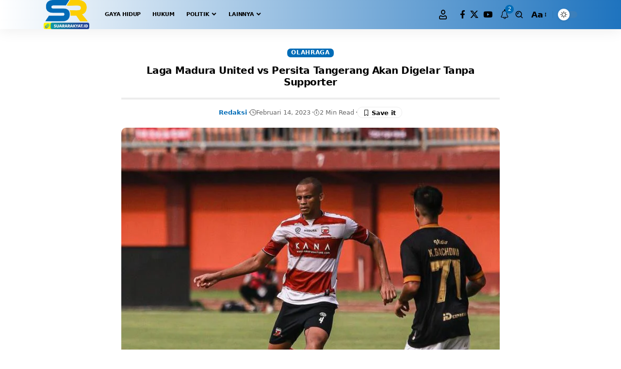

--- FILE ---
content_type: text/html; charset=UTF-8
request_url: https://suararakyat.id/laga-madura-united-vs-persita-tangerang-akan-digelar-tanpa-supporter/
body_size: 23935
content:
<!DOCTYPE html>
<html lang="id" prefix="og: https://ogp.me/ns#">
<head>
<meta name="MobileOptimized" content="width" />
<meta name="HandheldFriendly" content="true" />
<meta name="generator" content="Drupal 11 (https://www.drupal.org)" />

    <meta charset="UTF-8" />
    <meta http-equiv="X-UA-Compatible" content="IE=edge" />
	<meta name="viewport" content="width=device-width, initial-scale=1.0" />
    <link rel="profile" href="https://gmpg.org/xfn/11" />
		<style>img:is([sizes="auto" i], [sizes^="auto," i]) { contain-intrinsic-size: 3000px 1500px }</style>
	

<title>Laga Madura United Vs Persita Tangerang Akan Digelar Tanpa Supporter - Suara Rakyat</title>
<meta name="description" content="PAMEKASAN, Suararakyat.id – Laga lanjutan Liga 1 pekan ke-20, Madura United vs Persita tidak bisa digelar dengan kehadiran Laskar Sape Kerap dan pencinta"/>
<meta name="robots" content="follow, index, max-snippet:-1, max-video-preview:-1, max-image-preview:large"/>
<link rel="canonical" href="https://suararakyat.id/laga-madura-united-vs-persita-tangerang-akan-digelar-tanpa-supporter/" />
<meta property="og:locale" content="id_ID" />
<meta property="og:type" content="article" />
<meta property="og:title" content="Laga Madura United Vs Persita Tangerang Akan Digelar Tanpa Supporter - Suara Rakyat" />
<meta property="og:description" content="PAMEKASAN, Suararakyat.id – Laga lanjutan Liga 1 pekan ke-20, Madura United vs Persita tidak bisa digelar dengan kehadiran Laskar Sape Kerap dan pencinta" />
<meta property="og:url" content="https://suararakyat.id/laga-madura-united-vs-persita-tangerang-akan-digelar-tanpa-supporter/" />
<meta property="og:site_name" content="Suara Rakyat" />
<meta property="article:section" content="Olahraga" />
<meta property="og:updated_time" content="2023-02-14T13:32:16+07:00" />
<meta property="og:image" content="https://suararakyat.id/member-area/admin-ajax.php?action=rank_math_overlay_thumb&id=8699&type=sr&hash=e8a95f822ff9fe4ce001020f3f7df82e" />
<meta property="og:image:secure_url" content="https://suararakyat.id/member-area/admin-ajax.php?action=rank_math_overlay_thumb&id=8699&type=sr&hash=e8a95f822ff9fe4ce001020f3f7df82e" />
<meta property="og:image:width" content="720" />
<meta property="og:image:height" content="638" />
<meta property="og:image:alt" content="Pertandingan Madura United Lawan Persita Tangerang Digelar Tanpa Suporter. (Foto. Instagram Madura United)." />
<meta property="og:image:type" content="image/jpeg" />
<meta name="twitter:card" content="summary_large_image" />
<meta name="twitter:title" content="Laga Madura United Vs Persita Tangerang Akan Digelar Tanpa Supporter - Suara Rakyat" />
<meta name="twitter:description" content="PAMEKASAN, Suararakyat.id – Laga lanjutan Liga 1 pekan ke-20, Madura United vs Persita tidak bisa digelar dengan kehadiran Laskar Sape Kerap dan pencinta" />
<meta name="twitter:image" content="https://suararakyat.id/member-area/admin-ajax.php?action=rank_math_overlay_thumb&id=8699&type=sr&hash=e8a95f822ff9fe4ce001020f3f7df82e" />
<meta name="twitter:label1" content="Ditulis oleh" />
<meta name="twitter:data1" content="Redaksi" />
<meta name="twitter:label2" content="Waktunya membaca" />
<meta name="twitter:data2" content="1 menit" />


<link rel='dns-prefetch' href='//www.googletagmanager.com' />
<link rel='dns-prefetch' href='//pagead2.googlesyndication.com' />



<script type="application/ld+json">{
    "@context": "https://schema.org",
    "@type": "Organization",
    "legalName": "Suara Rakyat",
    "url": "https://suararakyat.id/",
    "logo": "https://suararakyat.id/storages/2025/07/s2-scaled.png.webp"
}</script>
<link rel='stylesheet' id='wp-block-library-css' href='https://suararakyat.id/lib/css/dist/block-library/style.min.css?rnd=54926' media='all' />
<style id='classic-theme-styles-inline-css'>
/*! This file is auto-generated */
.wp-block-button__link{color:#fff;background-color:#32373c;border-radius:9999px;box-shadow:none;text-decoration:none;padding:calc(.667em + 2px) calc(1.333em + 2px);font-size:1.125em}.wp-block-file__button{background:#32373c;color:#fff;text-decoration:none}
</style>
<link rel='stylesheet' id='foxiz-elements-css' href='https://suararakyat.id/core/modules/1db9626e7a/lib/foxiz-elements/public/style.css?rnd=54926' media='all' />
<style id='global-styles-inline-css'>
:root{--wp--preset--aspect-ratio--square: 1;--wp--preset--aspect-ratio--4-3: 4/3;--wp--preset--aspect-ratio--3-4: 3/4;--wp--preset--aspect-ratio--3-2: 3/2;--wp--preset--aspect-ratio--2-3: 2/3;--wp--preset--aspect-ratio--16-9: 16/9;--wp--preset--aspect-ratio--9-16: 9/16;--wp--preset--color--black: #000000;--wp--preset--color--cyan-bluish-gray: #abb8c3;--wp--preset--color--white: #ffffff;--wp--preset--color--pale-pink: #f78da7;--wp--preset--color--vivid-red: #cf2e2e;--wp--preset--color--luminous-vivid-orange: #ff6900;--wp--preset--color--luminous-vivid-amber: #fcb900;--wp--preset--color--light-green-cyan: #7bdcb5;--wp--preset--color--vivid-green-cyan: #00d084;--wp--preset--color--pale-cyan-blue: #8ed1fc;--wp--preset--color--vivid-cyan-blue: #0693e3;--wp--preset--color--vivid-purple: #9b51e0;--wp--preset--gradient--vivid-cyan-blue-to-vivid-purple: linear-gradient(135deg,rgba(6,147,227,1) 0%,rgb(155,81,224) 100%);--wp--preset--gradient--light-green-cyan-to-vivid-green-cyan: linear-gradient(135deg,rgb(122,220,180) 0%,rgb(0,208,130) 100%);--wp--preset--gradient--luminous-vivid-amber-to-luminous-vivid-orange: linear-gradient(135deg,rgba(252,185,0,1) 0%,rgba(255,105,0,1) 100%);--wp--preset--gradient--luminous-vivid-orange-to-vivid-red: linear-gradient(135deg,rgba(255,105,0,1) 0%,rgb(207,46,46) 100%);--wp--preset--gradient--very-light-gray-to-cyan-bluish-gray: linear-gradient(135deg,rgb(238,238,238) 0%,rgb(169,184,195) 100%);--wp--preset--gradient--cool-to-warm-spectrum: linear-gradient(135deg,rgb(74,234,220) 0%,rgb(151,120,209) 20%,rgb(207,42,186) 40%,rgb(238,44,130) 60%,rgb(251,105,98) 80%,rgb(254,248,76) 100%);--wp--preset--gradient--blush-light-purple: linear-gradient(135deg,rgb(255,206,236) 0%,rgb(152,150,240) 100%);--wp--preset--gradient--blush-bordeaux: linear-gradient(135deg,rgb(254,205,165) 0%,rgb(254,45,45) 50%,rgb(107,0,62) 100%);--wp--preset--gradient--luminous-dusk: linear-gradient(135deg,rgb(255,203,112) 0%,rgb(199,81,192) 50%,rgb(65,88,208) 100%);--wp--preset--gradient--pale-ocean: linear-gradient(135deg,rgb(255,245,203) 0%,rgb(182,227,212) 50%,rgb(51,167,181) 100%);--wp--preset--gradient--electric-grass: linear-gradient(135deg,rgb(202,248,128) 0%,rgb(113,206,126) 100%);--wp--preset--gradient--midnight: linear-gradient(135deg,rgb(2,3,129) 0%,rgb(40,116,252) 100%);--wp--preset--font-size--small: 13px;--wp--preset--font-size--medium: 20px;--wp--preset--font-size--large: 36px;--wp--preset--font-size--x-large: 42px;--wp--preset--spacing--20: 0.44rem;--wp--preset--spacing--30: 0.67rem;--wp--preset--spacing--40: 1rem;--wp--preset--spacing--50: 1.5rem;--wp--preset--spacing--60: 2.25rem;--wp--preset--spacing--70: 3.38rem;--wp--preset--spacing--80: 5.06rem;--wp--preset--shadow--natural: 6px 6px 9px rgba(0, 0, 0, 0.2);--wp--preset--shadow--deep: 12px 12px 50px rgba(0, 0, 0, 0.4);--wp--preset--shadow--sharp: 6px 6px 0px rgba(0, 0, 0, 0.2);--wp--preset--shadow--outlined: 6px 6px 0px -3px rgba(255, 255, 255, 1), 6px 6px rgba(0, 0, 0, 1);--wp--preset--shadow--crisp: 6px 6px 0px rgba(0, 0, 0, 1);}:where(.is-layout-flex){gap: 0.5em;}:where(.is-layout-grid){gap: 0.5em;}body .is-layout-flex{display: flex;}.is-layout-flex{flex-wrap: wrap;align-items: center;}.is-layout-flex > :is(*, div){margin: 0;}body .is-layout-grid{display: grid;}.is-layout-grid > :is(*, div){margin: 0;}:where(.wp-block-columns.is-layout-flex){gap: 2em;}:where(.wp-block-columns.is-layout-grid){gap: 2em;}:where(.wp-block-post-template.is-layout-flex){gap: 1.25em;}:where(.wp-block-post-template.is-layout-grid){gap: 1.25em;}.has-black-color{color: var(--wp--preset--color--black) !important;}.has-cyan-bluish-gray-color{color: var(--wp--preset--color--cyan-bluish-gray) !important;}.has-white-color{color: var(--wp--preset--color--white) !important;}.has-pale-pink-color{color: var(--wp--preset--color--pale-pink) !important;}.has-vivid-red-color{color: var(--wp--preset--color--vivid-red) !important;}.has-luminous-vivid-orange-color{color: var(--wp--preset--color--luminous-vivid-orange) !important;}.has-luminous-vivid-amber-color{color: var(--wp--preset--color--luminous-vivid-amber) !important;}.has-light-green-cyan-color{color: var(--wp--preset--color--light-green-cyan) !important;}.has-vivid-green-cyan-color{color: var(--wp--preset--color--vivid-green-cyan) !important;}.has-pale-cyan-blue-color{color: var(--wp--preset--color--pale-cyan-blue) !important;}.has-vivid-cyan-blue-color{color: var(--wp--preset--color--vivid-cyan-blue) !important;}.has-vivid-purple-color{color: var(--wp--preset--color--vivid-purple) !important;}.has-black-background-color{background-color: var(--wp--preset--color--black) !important;}.has-cyan-bluish-gray-background-color{background-color: var(--wp--preset--color--cyan-bluish-gray) !important;}.has-white-background-color{background-color: var(--wp--preset--color--white) !important;}.has-pale-pink-background-color{background-color: var(--wp--preset--color--pale-pink) !important;}.has-vivid-red-background-color{background-color: var(--wp--preset--color--vivid-red) !important;}.has-luminous-vivid-orange-background-color{background-color: var(--wp--preset--color--luminous-vivid-orange) !important;}.has-luminous-vivid-amber-background-color{background-color: var(--wp--preset--color--luminous-vivid-amber) !important;}.has-light-green-cyan-background-color{background-color: var(--wp--preset--color--light-green-cyan) !important;}.has-vivid-green-cyan-background-color{background-color: var(--wp--preset--color--vivid-green-cyan) !important;}.has-pale-cyan-blue-background-color{background-color: var(--wp--preset--color--pale-cyan-blue) !important;}.has-vivid-cyan-blue-background-color{background-color: var(--wp--preset--color--vivid-cyan-blue) !important;}.has-vivid-purple-background-color{background-color: var(--wp--preset--color--vivid-purple) !important;}.has-black-border-color{border-color: var(--wp--preset--color--black) !important;}.has-cyan-bluish-gray-border-color{border-color: var(--wp--preset--color--cyan-bluish-gray) !important;}.has-white-border-color{border-color: var(--wp--preset--color--white) !important;}.has-pale-pink-border-color{border-color: var(--wp--preset--color--pale-pink) !important;}.has-vivid-red-border-color{border-color: var(--wp--preset--color--vivid-red) !important;}.has-luminous-vivid-orange-border-color{border-color: var(--wp--preset--color--luminous-vivid-orange) !important;}.has-luminous-vivid-amber-border-color{border-color: var(--wp--preset--color--luminous-vivid-amber) !important;}.has-light-green-cyan-border-color{border-color: var(--wp--preset--color--light-green-cyan) !important;}.has-vivid-green-cyan-border-color{border-color: var(--wp--preset--color--vivid-green-cyan) !important;}.has-pale-cyan-blue-border-color{border-color: var(--wp--preset--color--pale-cyan-blue) !important;}.has-vivid-cyan-blue-border-color{border-color: var(--wp--preset--color--vivid-cyan-blue) !important;}.has-vivid-purple-border-color{border-color: var(--wp--preset--color--vivid-purple) !important;}.has-vivid-cyan-blue-to-vivid-purple-gradient-background{background: var(--wp--preset--gradient--vivid-cyan-blue-to-vivid-purple) !important;}.has-light-green-cyan-to-vivid-green-cyan-gradient-background{background: var(--wp--preset--gradient--light-green-cyan-to-vivid-green-cyan) !important;}.has-luminous-vivid-amber-to-luminous-vivid-orange-gradient-background{background: var(--wp--preset--gradient--luminous-vivid-amber-to-luminous-vivid-orange) !important;}.has-luminous-vivid-orange-to-vivid-red-gradient-background{background: var(--wp--preset--gradient--luminous-vivid-orange-to-vivid-red) !important;}.has-very-light-gray-to-cyan-bluish-gray-gradient-background{background: var(--wp--preset--gradient--very-light-gray-to-cyan-bluish-gray) !important;}.has-cool-to-warm-spectrum-gradient-background{background: var(--wp--preset--gradient--cool-to-warm-spectrum) !important;}.has-blush-light-purple-gradient-background{background: var(--wp--preset--gradient--blush-light-purple) !important;}.has-blush-bordeaux-gradient-background{background: var(--wp--preset--gradient--blush-bordeaux) !important;}.has-luminous-dusk-gradient-background{background: var(--wp--preset--gradient--luminous-dusk) !important;}.has-pale-ocean-gradient-background{background: var(--wp--preset--gradient--pale-ocean) !important;}.has-electric-grass-gradient-background{background: var(--wp--preset--gradient--electric-grass) !important;}.has-midnight-gradient-background{background: var(--wp--preset--gradient--midnight) !important;}.has-small-font-size{font-size: var(--wp--preset--font-size--small) !important;}.has-medium-font-size{font-size: var(--wp--preset--font-size--medium) !important;}.has-large-font-size{font-size: var(--wp--preset--font-size--large) !important;}.has-x-large-font-size{font-size: var(--wp--preset--font-size--x-large) !important;}
:where(.wp-block-post-template.is-layout-flex){gap: 1.25em;}:where(.wp-block-post-template.is-layout-grid){gap: 1.25em;}
:where(.wp-block-columns.is-layout-flex){gap: 2em;}:where(.wp-block-columns.is-layout-grid){gap: 2em;}
:root :where(.wp-block-pullquote){font-size: 1.5em;line-height: 1.6;}
</style>
<link rel='stylesheet' id='elementor-frontend-css' href='https://suararakyat.id/core/modules/f65f29574d/assets/css/frontend.min.css?rnd=54926' media='all' />
<link rel='stylesheet' id='elementor-post-13-css' href='https://suararakyat.id/storages/elementor/css/post-13.css?rnd=54926' media='all' />
<link rel='stylesheet' id='font-awesome-5-all-css' href='https://suararakyat.id/core/modules/f65f29574d/assets/lib/font-awesome/css/all.min.css?rnd=54926' media='all' />
<link rel='stylesheet' id='font-awesome-4-shim-css' href='https://suararakyat.id/core/modules/f65f29574d/assets/lib/font-awesome/css/v4-shims.min.css?rnd=54926' media='all' />
<link rel='stylesheet' id='elementor-post-12231-css' href='https://suararakyat.id/storages/elementor/css/post-12231.css?rnd=54926' media='all' />

<link rel='stylesheet' id='foxiz-main-css' href='https://suararakyat.id/core/views/12cf41c1ae/assets/css/main.css?rnd=54926' media='all' />
<style id='foxiz-main-inline-css'>
:root {--body-family:system-ui, -apple-system, BlinkMacSystemFont, "Segoe UI", Roboto, Oxygen, Ubuntu, Cantarell, "Fira Sans", "Droid Sans", "Helvetica Neue", sans-serif;--body-fweight:400;--body-fcolor:#000000;--body-fsize:17px;--h1-family:system-ui, -apple-system, BlinkMacSystemFont, "Segoe UI", Roboto, Oxygen, Ubuntu, Cantarell, "Fira Sans", "Droid Sans", "Helvetica Neue", sans-serif;--h1-fsize:42px;--h1-fspace:-0.02381em;--h2-family:system-ui, -apple-system, BlinkMacSystemFont, "Segoe UI", Roboto, Oxygen, Ubuntu, Cantarell, "Fira Sans", "Droid Sans", "Helvetica Neue", sans-serif;--h2-fweight:700;--h2-fsize:36px;--h2-fspace:-0.01389em;--h3-family:system-ui, -apple-system, BlinkMacSystemFont, "Segoe UI", Roboto, Oxygen, Ubuntu, Cantarell, "Fira Sans", "Droid Sans", "Helvetica Neue", sans-serif;--h3-fweight:700;--h3-fsize:20px;--h4-family:system-ui, -apple-system, BlinkMacSystemFont, "Segoe UI", Roboto, Oxygen, Ubuntu, Cantarell, "Fira Sans", "Droid Sans", "Helvetica Neue", sans-serif;--h4-fweight:700;--h4-fsize:16px;--h5-family:system-ui, -apple-system, BlinkMacSystemFont, "Segoe UI", Roboto, Oxygen, Ubuntu, Cantarell, "Fira Sans", "Droid Sans", "Helvetica Neue", sans-serif;--h5-fweight:700;--h5-fsize:15px;--h6-family:system-ui, -apple-system, BlinkMacSystemFont, "Segoe UI", Roboto, Oxygen, Ubuntu, Cantarell, "Fira Sans", "Droid Sans", "Helvetica Neue", sans-serif;--h6-fweight:700;--h6-fsize:14px;--cat-family:system-ui, -apple-system, BlinkMacSystemFont, "Segoe UI", Roboto, Oxygen, Ubuntu, Cantarell, "Fira Sans", "Droid Sans", "Helvetica Neue", sans-serif;--cat-fsize:10px;--meta-family:system-ui, -apple-system, BlinkMacSystemFont, "Segoe UI", Roboto, Oxygen, Ubuntu, Cantarell, "Fira Sans", "Droid Sans", "Helvetica Neue", sans-serif;--meta-fweight:400;--meta-fsize:11px;--meta-b-family:system-ui, -apple-system, BlinkMacSystemFont, "Segoe UI", Roboto, Oxygen, Ubuntu, Cantarell, "Fira Sans", "Droid Sans", "Helvetica Neue", sans-serif;--meta-b-fweight:600;--input-family:system-ui, -apple-system, BlinkMacSystemFont, "Segoe UI", Roboto, Oxygen, Ubuntu, Cantarell, "Fira Sans", "Droid Sans", "Helvetica Neue", sans-serif;--input-fweight:400;--input-fsize:13px;--btn-family:system-ui, -apple-system, BlinkMacSystemFont, "Segoe UI", Roboto, Oxygen, Ubuntu, Cantarell, "Fira Sans", "Droid Sans", "Helvetica Neue", sans-serif;--btn-fweight:700;--btn-fsize:13px;--menu-family:system-ui, -apple-system, BlinkMacSystemFont, "Segoe UI", Roboto, Oxygen, Ubuntu, Cantarell, "Fira Sans", "Droid Sans", "Helvetica Neue", sans-serif;--menu-fweight:700;--menu-transform:uppercase;--menu-fsize:11px;--submenu-family:system-ui, -apple-system, BlinkMacSystemFont, "Segoe UI", Roboto, Oxygen, Ubuntu, Cantarell, "Fira Sans", "Droid Sans", "Helvetica Neue", sans-serif;--submenu-fsize:11px;--dwidgets-family:system-ui, -apple-system, BlinkMacSystemFont, "Segoe UI", Roboto, Oxygen, Ubuntu, Cantarell, "Fira Sans", "Droid Sans", "Helvetica Neue", sans-serif;--dwidgets-fsize:12px;--headline-family:system-ui, -apple-system, BlinkMacSystemFont, "Segoe UI", Roboto, Oxygen, Ubuntu, Cantarell, "Fira Sans", "Droid Sans", "Helvetica Neue", sans-serif;--headline-fweight:700;--headline-fcolor:#000000;--headline-fsize:40px;--tagline-family:system-ui, -apple-system, BlinkMacSystemFont, "Segoe UI", Roboto, Oxygen, Ubuntu, Cantarell, "Fira Sans", "Droid Sans", "Helvetica Neue", sans-serif;--tagline-fweight:700;--tagline-fsize:30px;--heading-family:system-ui, -apple-system, BlinkMacSystemFont, "Segoe UI", Roboto, Oxygen, Ubuntu, Cantarell, "Fira Sans", "Droid Sans", "Helvetica Neue", sans-serif;--heading-fweight:700;--subheading-family:system-ui, -apple-system, BlinkMacSystemFont, "Segoe UI", Roboto, Oxygen, Ubuntu, Cantarell, "Fira Sans", "Droid Sans", "Helvetica Neue", sans-serif;--subheading-fweight:400;--subheading-fsize:13px;--quote-family:system-ui, -apple-system, BlinkMacSystemFont, "Segoe UI", Roboto, Oxygen, Ubuntu, Cantarell, "Fira Sans", "Droid Sans", "Helvetica Neue", sans-serif;--quote-fweight:700;--quote-fstyle:italic;--epagi-family:system-ui, -apple-system, BlinkMacSystemFont, "Segoe UI", Roboto, Oxygen, Ubuntu, Cantarell, "Fira Sans", "Droid Sans", "Helvetica Neue", sans-serif;--excerpt-family:system-ui, -apple-system, BlinkMacSystemFont, "Segoe UI", Roboto, Oxygen, Ubuntu, Cantarell, "Fira Sans", "Droid Sans", "Helvetica Neue", sans-serif;--excerpt-fweight:400;--bcrumb-family:system-ui, -apple-system, BlinkMacSystemFont, "Segoe UI", Roboto, Oxygen, Ubuntu, Cantarell, "Fira Sans", "Droid Sans", "Helvetica Neue", sans-serif;--bcrumb-fweight:400;--toc-family:system-ui, -apple-system, BlinkMacSystemFont, "Segoe UI", Roboto, Oxygen, Ubuntu, Cantarell, "Fira Sans", "Droid Sans", "Helvetica Neue", sans-serif;--readmore-fsize : 13px;--headline-s-fsize : 20px;--tagline-s-fsize : 16px;}@media (max-width: 1024px) {body {--h1-fsize : 36px;--h2-fsize : 28px;--h3-fsize : 19px;--h4-fsize : 15px;--h5-fsize : 14px;--h6-fsize : 13px;--readmore-fsize : 12px;--input-fsize : 12px;--btn-fsize : 12px;--excerpt-fsize : 13px;--dwidgets-fsize : 11px;--headline-fsize : 20px;--headline-s-fsize : 20px;--tagline-fsize : 17px;--tagline-s-fsize : 17px;}}@media (max-width: 767px) {body {--body-fsize : 16px;--h1-fsize : 28px;--h2-fsize : 24px;--h3-fsize : 18px;--h4-fsize : 15px;--h5-fsize : 14px;--h6-fsize : 13px;--readmore-fsize : 12px;--input-fsize : 12px;--btn-fsize : 12px;--excerpt-fsize : 13px;--dwidgets-fsize : 11px;--headline-fsize : 20px;--headline-s-fsize : 20px;--tagline-fsize : 17px;--tagline-s-fsize : 17px;}}:root {--g-color :#006cb7;--g-color-90 :#006cb7e6;--dark-accent :#006cb7;--dark-accent-90 :#006cb7e6;--dark-accent-0 :#006cb700;--excerpt-color :#2d2d2d;}[data-theme="dark"], .light-scheme {--solid-white :#000000;--excerpt-color :#eeeeee;}.is-hd-1, .is-hd-2, .is-hd-3 {--nav-bg: #ffffff;--nav-bg-from: #ffffff;--nav-bg-to: #1e73be;--nav-bg-glass: #ffffffbb;--nav-bg-glass-from: #ffffffbb;--nav-bg-glass-to: #1e73bebb;}.is-hd-4 {--nav-height :38px;}[data-theme="dark"].is-hd-4 {--nav-bg: #0c191f;--nav-bg-from: #0c191f;--nav-bg-to: #0c191f;--nav-bg-glass: #0c191f11;--nav-bg-glass-from: #0c191f11;--nav-bg-glass-to: #0c191f11;}[data-theme="dark"].is-hd-5, [data-theme="dark"].is-hd-5:not(.sticky-on) {--nav-bg: #191c20;--nav-bg-from: #191c20;--nav-bg-to: #191c20;--nav-bg-glass: #191c2011;--nav-bg-glass-from: #191c2011;--nav-bg-glass-to: #191c2011;}:root {--mbnav-bg: #1e73be;--mbnav-bg-from: #1e73be;--mbnav-bg-to: #353535;--mbnav-bg-glass: #1e73bebb;--mbnav-bg-glass-from: #1e73bebb;--mbnav-bg-glass-to: #353535bb;--mbnav-color :#ffffff;}:root {--privacy-bg-color :#006cb7;--privacy-color :#ffffff;--topad-spacing :15px;--round-3 :7px;--round-5 :10px;--round-7 :15px;--input-bg : transparent;--input-border : 1px solid currentColor;--hyperlink-line-color :var(--g-color);--mbnav-height :35px;--rb-width : 1140px;--rb-small-width : 763px;--rb-s-width : 1140px;--s-content-width : 760px;--max-width-wo-sb : 840px;--qview-height : 35px;--s10-feat-ratio :45%;--s11-feat-ratio :45%;--title-e-hcolor :#1e73be;--login-popup-w : 350px;}.p-readmore { font-family:Arial, Helvetica, sans-serif;}.mobile-menu > li > a  { font-family:Inter;font-weight:400;font-size:11px;}.mobile-menu .sub-menu a, .logged-mobile-menu a { font-family:Inter;font-weight:500;font-size:12px;}.mobile-qview a { font-family:Inter;font-weight:500;font-size:13px;}.search-header:before { background-repeat : no-repeat;background-size : cover;background-attachment : scroll;background-position : center center;}[data-theme="dark"] .search-header:before { background-repeat : no-repeat;background-size : cover;background-attachment : scroll;background-position : center center;}.footer-has-bg { background-color : #88888812;}#amp-mobile-version-switcher { display: none; }.search-icon-svg { -webkit-mask-image: url(https://suararakyat.id/storages/2025/02/search.svg);mask-image: url(https://suararakyat.id/storages/2025/02/search.svg); }input[type="text"]:focus, input[type="tel"]:focus , input[type="password"]:focus,input[type="email"]:focus, input[type="url"]:focus, input[type="search"]:focus, input[type="number"]:focus,textarea:focus { border-color: currentColor; }@media (min-width: 1025px) { .grid-container > .sidebar-wrap { flex: 0 0 30%; width: 30%; } .grid-container > .s-ct { flex: 0 0 69.9%; width: 69.9%; } }
</style>
<link rel='stylesheet' id='foxiz-print-css' href='https://suararakyat.id/core/views/12cf41c1ae/assets/css/print.css?rnd=54926' media='all' />
<link rel='stylesheet' id='foxiz-style-css' href='https://suararakyat.id/core/views/12cf41c1ae/design.css?rnd=54926' media='all' />
<script src="https://suararakyat.id/lib/js/jquery/jquery.min.js?rnd=54926" id="jquery-core-js"></script>
<script src="https://suararakyat.id/lib/js/jquery/jquery-migrate.min.js?rnd=54926" id="jquery-migrate-js"></script>




<script src="https://www.googletagmanager.com/gtag/js?id=GT-NFPFC9RJ" id="google_gtagjs-js" async></script>
<script id="google_gtagjs-js-after">
window.dataLayer = window.dataLayer || [];function gtag(){dataLayer.push(arguments);}
gtag("set","linker",{"domains":["suararakyat.id"]});
gtag("js", new Date());
gtag("set", "developer_id.dZTNiMT", true);
gtag("config", "GT-NFPFC9RJ");
</script>


<script src="https://suararakyat.id/core/modules/f65f29574d/assets/lib/font-awesome/js/v4-shims.min.js?rnd=54926" id="font-awesome-4-shim-js"></script>
<script src="https://suararakyat.id/core/views/12cf41c1ae/assets/js/highlight-share.js?rnd=54926" id="highlight-share-js"></script>
<link rel="preload" href="https://suararakyat.id/core/views/12cf41c1ae/assets/fonts/icons.woff2?rnd=54926" as="font" type="font/woff2" crossorigin="anonymous"> <link rel="https://api.w.org/" href="https://suararakyat.id/wp-json/" /><link rel="alternate" title="JSON" type="application/json" href="https://suararakyat.id/wp-json/wp/v2/posts/8697" /><link rel="EditURI" type="application/rsd+xml" title="RSD" href="https://suararakyat.id/xmlrpc.php?rsd" />
<link rel='shortlink' href='https://suararakyat.id/?p=8697' />


<meta name="google-adsense-platform-account" content="ca-host-pub-2644536267352236">
<meta name="google-adsense-platform-domain" content="sitekit.withgoogle.com">


<script type="application/ld+json">{
    "@context": "https://schema.org",
    "@type": "WebSite",
    "@id": "https://suararakyat.id/#website",
    "url": "https://suararakyat.id/",
    "name": "Suara Rakyat",
    "potentialAction": {
        "@type": "SearchAction",
        "target": "https://suararakyat.id/?s={search_term_string}",
        "query-input": "required name=search_term_string"
    }
}</script>
			<style>
				.e-con.e-parent:nth-of-type(n+4):not(.e-lazyloaded):not(.e-no-lazyload),
				.e-con.e-parent:nth-of-type(n+4):not(.e-lazyloaded):not(.e-no-lazyload) * {
					background-image: none !important;
				}
				@media screen and (max-height: 1024px) {
					.e-con.e-parent:nth-of-type(n+3):not(.e-lazyloaded):not(.e-no-lazyload),
					.e-con.e-parent:nth-of-type(n+3):not(.e-lazyloaded):not(.e-no-lazyload) * {
						background-image: none !important;
					}
				}
				@media screen and (max-height: 640px) {
					.e-con.e-parent:nth-of-type(n+2):not(.e-lazyloaded):not(.e-no-lazyload),
					.e-con.e-parent:nth-of-type(n+2):not(.e-lazyloaded):not(.e-no-lazyload) * {
						background-image: none !important;
					}
				}
			</style>
			

<script>
			( function( w, d, s, l, i ) {
				w[l] = w[l] || [];
				w[l].push( {'gtm.start': new Date().getTime(), event: 'gtm.js'} );
				var f = d.getElementsByTagName( s )[0],
					j = d.createElement( s ), dl = l != 'dataLayer' ? '&l=' + l : '';
				j.async = true;
				j.src = 'https://www.googletagmanager.com/gtm.js?id=' + i + dl;
				f.parentNode.insertBefore( j, f );
			} )( window, document, 'script', 'dataLayer', 'GTM-WJ8786JT' );
			
</script>




<script async src="https://pagead2.googlesyndication.com/pagead/js/adsbygoogle.js?client=ca-pub-8312771467050722&amp;host=ca-host-pub-2644536267352236" crossorigin="anonymous"></script>


<link rel="icon" href="https://suararakyat.id/storages/2025/07/cropped-1000266424-removebg-preview.png-32x32.webp" sizes="32x32" />
<link rel="icon" href="https://suararakyat.id/storages/2025/07/cropped-1000266424-removebg-preview.png-192x192.webp" sizes="192x192" />
<link rel="apple-touch-icon" href="https://suararakyat.id/storages/2025/07/cropped-1000266424-removebg-preview.png-180x180.webp" />
<meta name="msapplication-TileImage" content="https://suararakyat.id/storages/2025/07/cropped-1000266424-removebg-preview.png-270x270.webp" />
</head>
<body class="wp-singular post-template-default single single-post postid-8697 single-format-standard embed-responsive wp-theme-foxiz personalized-all elementor-default elementor-kit-13 menu-ani-3 hover-ani-2 btn-ani-1 btn-transform-1 is-rm-1 lmeta-dot loader-3 dark-sw-1 mtax-1 is-hd-1 is-standard-8 centered-header is-mstick yes-tstick res-iframe-classic is-backtop none-m-backtop  is-mstick is-smart-sticky dark-opacity is-cmode" data-theme="default">
		
		<noscript>
			<iframe src="https://www.googletagmanager.com/ns.html?id=GTM-WJ8786JT" height="0" width="0" style="display:none;visibility:hidden"></iframe>
		</noscript>
		
		<div class="site-outer">
			<div id="site-header" class="header-wrap rb-section header-set-1 header-1 header-wrapper style-shadow has-quick-menu">
					<div class="reading-indicator"><span id="reading-progress"></span></div>
					<div id="navbar-outer" class="navbar-outer">
				<div id="sticky-holder" class="sticky-holder">
					<div class="navbar-wrap">
						<div class="rb-container edge-padding">
							<div class="navbar-inner">
								<div class="navbar-left">
											<div class="logo-wrap is-image-logo site-branding">
			<a href="https://suararakyat.id/" class="logo" title="Suara Rakyat">
				<img fetchpriority="high" class="logo-default" data-mode="default" height="1628" width="2560" src="https://suararakyat.id/storages/2025/07/s2-scaled.png.webp" alt="Suara Rakyat" decoding="async" loading="eager"><img class="logo-dark" data-mode="dark" height="1628" width="2560" src="https://suararakyat.id/storages/2025/07/s2-scaled.png.webp" alt="Suara Rakyat" decoding="async" loading="eager"><img class="logo-transparent" height="620" width="1280" src="https://suararakyat.id/storages/2022/06/20220626_214229.png" alt="Suara Rakyat" decoding="async" loading="eager">			</a>
		</div>
				<nav id="site-navigation" class="main-menu-wrap" aria-label="main menu"><ul id="menu-main-menu" class="main-menu rb-menu large-menu" itemscope itemtype="https://www.schema.org/SiteNavigationElement"><li id="menu-item-5102" class="menu-item menu-item-type-taxonomy menu-item-object-category menu-item-5102"><a href="https://suararakyat.id/menu/gaya-hidup/"><span>Gaya Hidup</span></a></li>
<li id="menu-item-5103" class="menu-item menu-item-type-taxonomy menu-item-object-category menu-item-5103"><a href="https://suararakyat.id/menu/hukum/"><span>Hukum</span></a></li>
<li id="menu-item-5112" class="menu-item menu-item-type-taxonomy menu-item-object-category menu-item-has-children menu-item-5112"><a href="https://suararakyat.id/menu/politik/"><span>Politik</span></a>
<ul class="sub-menu">
	<li id="menu-item-5113" class="menu-item menu-item-type-taxonomy menu-item-object-category menu-item-5113"><a href="https://suararakyat.id/menu/politik/dunia/"><span>Dunia</span></a></li>
	<li id="menu-item-5114" class="menu-item menu-item-type-taxonomy menu-item-object-category menu-item-5114"><a href="https://suararakyat.id/menu/politik/nasional/"><span>Nasional</span></a></li>
</ul>
</li>
<li id="menu-item-5117" class="menu-item menu-item-type-custom menu-item-object-custom menu-item-has-children menu-item-5117"><a href="#"><span>Lainnya</span></a>
<ul class="sub-menu">
	<li id="menu-item-5101" class="menu-item menu-item-type-taxonomy menu-item-object-category menu-item-5101"><a href="https://suararakyat.id/menu/ekonomi/"><span>Ekonomi</span></a></li>
	<li id="menu-item-5104" class="menu-item menu-item-type-taxonomy menu-item-object-category menu-item-5104"><a href="https://suararakyat.id/menu/kesehatan/"><span>Kesehatan</span></a></li>
	<li id="menu-item-5108" class="menu-item menu-item-type-taxonomy menu-item-object-category current-post-ancestor current-menu-parent current-post-parent menu-item-5108"><a href="https://suararakyat.id/menu/olahraga/"><span>Olahraga</span></a></li>
	<li id="menu-item-5110" class="menu-item menu-item-type-taxonomy menu-item-object-category menu-item-5110"><a href="https://suararakyat.id/menu/pendidikan/"><span>Pendidikan</span></a></li>
	<li id="menu-item-5111" class="menu-item menu-item-type-taxonomy menu-item-object-category menu-item-5111"><a href="https://suararakyat.id/menu/peristiwa/"><span>Peristiwa</span></a></li>
	<li id="menu-item-5115" class="menu-item menu-item-type-taxonomy menu-item-object-category menu-item-5115"><a href="https://suararakyat.id/menu/sosbud/"><span>Sosbud</span></a></li>
</ul>
</li>
</ul></nav>
				<div id="s-title-sticky" class="s-title-sticky">
			<div class="s-title-sticky-left">
				<span class="sticky-title-label">Reading:</span>
				<span class="h4 sticky-title">Laga Madura United vs Persita Tangerang Akan Digelar Tanpa Supporter</span>
			</div>
					<div class="sticky-share-list">
			<div class="t-shared-header meta-text">
				<i class="rbi rbi-share" aria-hidden="true"></i>					<span class="share-label">Share</span>			</div>
			<div class="sticky-share-list-items effect-fadeout is-color">			<a class="share-action share-trigger icon-facebook" aria-label="Share on Facebook" href="https://www.facebook.com/sharer.php?u=https%3A%2F%2Fsuararakyat.id%2Flaga-madura-united-vs-persita-tangerang-akan-digelar-tanpa-supporter%2F" data-title="Facebook" data-gravity=n  rel="nofollow"><i class="rbi rbi-facebook" aria-hidden="true"></i></a>
				<a class="share-action share-trigger icon-twitter" aria-label="Share on X" href="https://twitter.com/intent/tweet?text=Laga+Madura+United+vs+Persita+Tangerang+Akan+Digelar+Tanpa+Supporter&amp;url=https%3A%2F%2Fsuararakyat.id%2Flaga-madura-united-vs-persita-tangerang-akan-digelar-tanpa-supporter%2F&amp;via=" data-title="X" data-gravity=n  rel="nofollow">
			<i class="rbi rbi-twitter" aria-hidden="true"></i></a>
					<a class="share-action icon-copy copy-trigger" aria-label="Copy Link" href="#" data-copied="Copied!" data-link="https://suararakyat.id/laga-madura-united-vs-persita-tangerang-akan-digelar-tanpa-supporter/" rel="nofollow" data-copy="Copy Link" data-gravity=n ><i class="rbi rbi-link-o" aria-hidden="true"></i></a>
					<a class="share-action icon-print" aria-label="Print" rel="nofollow" href="javascript:if(window.print)window.print()" data-title="Print" data-gravity=n ><i class="rbi rbi-print" aria-hidden="true"></i></a>
					<a class="share-action native-share-trigger more-icon" aria-label="More" href="#" data-link="https://suararakyat.id/laga-madura-united-vs-persita-tangerang-akan-digelar-tanpa-supporter/" data-ptitle="Laga Madura United vs Persita Tangerang Akan Digelar Tanpa Supporter" data-title="More"  data-gravity=n  rel="nofollow"><i class="rbi rbi-more" aria-hidden="true"></i></a>
		</div>
		</div>
				</div>
									</div>
								<div class="navbar-right">
											<div class="wnav-holder widget-h-login header-dropdown-outer">
								<a href="https://suararakyat.id/masuk?redirect_to=https%3A%2F%2Fsuararakyat.id%2Flaga-madura-united-vs-persita-tangerang-akan-digelar-tanpa-supporter%2F" class="login-toggle is-login header-element" data-title="Sign In" rel="nofollow" aria-label="Sign In"><i class="rbi rbi-user wnav-icon"></i></a>
						</div>
				<div class="header-social-list wnav-holder"><a class="social-link-facebook" aria-label="Facebook" data-title="Facebook" href="#" target="_blank" rel="noopener nofollow"><i class="rbi rbi-facebook" aria-hidden="true"></i></a><a class="social-link-twitter" aria-label="X" data-title="X" href="#" target="_blank" rel="noopener nofollow"><i class="rbi rbi-twitter" aria-hidden="true"></i></a><a class="social-link-youtube" aria-label="YouTube" data-title="YouTube" href="#" target="_blank" rel="noopener nofollow"><i class="rbi rbi-youtube" aria-hidden="true"></i></a></div>
				<div class="wnav-holder header-dropdown-outer">
			<div class="dropdown-trigger notification-icon notification-trigger">
          <span class="notification-icon-inner" data-title="Notification">
              <span class="notification-icon-holder">
              	              <i class="rbi rbi-notification wnav-icon" aria-hidden="true"></i>
                            <span class="notification-info"></span>
              </span>
          </span>
			</div>
			<div class="header-dropdown notification-dropdown">
				<div class="notification-popup">
					<div class="notification-header">
						<span class="h4">Notification</span>
													<a class="notification-url meta-text" href="#">Show More								<i class="rbi rbi-cright" aria-hidden="true"></i></a>
											</div>
					<div class="notification-content">
						<div class="scroll-holder">
							<div class="rb-notification ecat-l-dot is-feat-right" data-interval="12"></div>
						</div>
					</div>
				</div>
			</div>
		</div>
			<div class="wnav-holder w-header-search header-dropdown-outer">
			<a href="#" data-title="Search" class="icon-holder header-element search-btn search-trigger" aria-label="search">
				<span class="search-icon-svg"></span>							</a>
							<div class="header-dropdown">
					<div class="header-search-form is-icon-layout">
						<form method="get" action="https://suararakyat.id/" class="rb-search-form live-search-form"  data-search="post" data-limit="0" data-follow="0" data-tax="category" data-dsource="0"  data-ptype=""><div class="search-form-inner"><span class="search-icon"><span class="search-icon-svg"></span></span><span class="search-text"><input type="text" class="field" placeholder="Search Headlines, News..." value="" name="s"/></span><span class="rb-search-submit"><input type="submit" value="Search"/><i class="rbi rbi-cright" aria-hidden="true"></i></span><span class="live-search-animation rb-loader"></span></div><div class="live-search-response"></div></form>					</div>
				</div>
					</div>
				<div class="wnav-holder font-resizer">
			<a href="#" class="font-resizer-trigger" data-title="Font Resizer"><span class="screen-reader-text">Font Resizer</span><strong>Aa</strong></a>
		</div>
				<div class="dark-mode-toggle-wrap">
			<div class="dark-mode-toggle">
                <span class="dark-mode-slide">
                    <i class="dark-mode-slide-btn mode-icon-dark" data-title="Switch to Light"><svg class="svg-icon svg-mode-dark" aria-hidden="true" role="img" focusable="false" xmlns="http://www.w3.org/2000/svg" viewBox="0 0 1024 1024"><path fill="currentColor" d="M968.172 426.83c-2.349-12.673-13.274-21.954-26.16-22.226-12.876-0.22-24.192 8.54-27.070 21.102-27.658 120.526-133.48 204.706-257.334 204.706-145.582 0-264.022-118.44-264.022-264.020 0-123.86 84.18-229.676 204.71-257.33 12.558-2.88 21.374-14.182 21.102-27.066s-9.548-23.81-22.22-26.162c-27.996-5.196-56.654-7.834-85.176-7.834-123.938 0-240.458 48.266-328.098 135.904-87.638 87.638-135.902 204.158-135.902 328.096s48.264 240.458 135.902 328.096c87.64 87.638 204.16 135.904 328.098 135.904s240.458-48.266 328.098-135.904c87.638-87.638 135.902-204.158 135.902-328.096 0-28.498-2.638-57.152-7.828-85.17z"></path></svg></i>
                    <i class="dark-mode-slide-btn mode-icon-default" data-title="Switch to Dark"><svg class="svg-icon svg-mode-light" aria-hidden="true" role="img" focusable="false" xmlns="http://www.w3.org/2000/svg" viewBox="0 0 232.447 232.447"><path fill="currentColor" d="M116.211,194.8c-4.143,0-7.5,3.357-7.5,7.5v22.643c0,4.143,3.357,7.5,7.5,7.5s7.5-3.357,7.5-7.5V202.3 C123.711,198.157,120.354,194.8,116.211,194.8z" /><path fill="currentColor" d="M116.211,37.645c4.143,0,7.5-3.357,7.5-7.5V7.505c0-4.143-3.357-7.5-7.5-7.5s-7.5,3.357-7.5,7.5v22.641 C108.711,34.288,112.068,37.645,116.211,37.645z" /><path fill="currentColor" d="M50.054,171.78l-16.016,16.008c-2.93,2.929-2.931,7.677-0.003,10.606c1.465,1.466,3.385,2.198,5.305,2.198 c1.919,0,3.838-0.731,5.302-2.195l16.016-16.008c2.93-2.929,2.931-7.677,0.003-10.606C57.731,168.852,52.982,168.851,50.054,171.78 z" /><path fill="currentColor" d="M177.083,62.852c1.919,0,3.838-0.731,5.302-2.195L198.4,44.649c2.93-2.929,2.931-7.677,0.003-10.606 c-2.93-2.932-7.679-2.931-10.607-0.003l-16.016,16.008c-2.93,2.929-2.931,7.677-0.003,10.607 C173.243,62.12,175.163,62.852,177.083,62.852z" /><path fill="currentColor" d="M37.645,116.224c0-4.143-3.357-7.5-7.5-7.5H7.5c-4.143,0-7.5,3.357-7.5,7.5s3.357,7.5,7.5,7.5h22.645 C34.287,123.724,37.645,120.366,37.645,116.224z" /><path fill="currentColor" d="M224.947,108.724h-22.652c-4.143,0-7.5,3.357-7.5,7.5s3.357,7.5,7.5,7.5h22.652c4.143,0,7.5-3.357,7.5-7.5 S229.09,108.724,224.947,108.724z" /><path fill="currentColor" d="M50.052,60.655c1.465,1.465,3.384,2.197,5.304,2.197c1.919,0,3.839-0.732,5.303-2.196c2.93-2.929,2.93-7.678,0.001-10.606 L44.652,34.042c-2.93-2.93-7.679-2.929-10.606-0.001c-2.93,2.929-2.93,7.678-0.001,10.606L50.052,60.655z" /><path fill="currentColor" d="M182.395,171.782c-2.93-2.929-7.679-2.93-10.606-0.001c-2.93,2.929-2.93,7.678-0.001,10.607l16.007,16.008 c1.465,1.465,3.384,2.197,5.304,2.197c1.919,0,3.839-0.732,5.303-2.196c2.93-2.929,2.93-7.678,0.001-10.607L182.395,171.782z" /><path fill="currentColor" d="M116.22,48.7c-37.232,0-67.523,30.291-67.523,67.523s30.291,67.523,67.523,67.523s67.522-30.291,67.522-67.523 S153.452,48.7,116.22,48.7z M116.22,168.747c-28.962,0-52.523-23.561-52.523-52.523S87.258,63.7,116.22,63.7 c28.961,0,52.522,23.562,52.522,52.523S145.181,168.747,116.22,168.747z" /></svg></i>
                </span>
			</div>
		</div>
										</div>
							</div>
						</div>
					</div>
							<div id="header-mobile" class="header-mobile mh-style-shadow">
			<div class="header-mobile-wrap">
						<div data-elementor-type="post" data-elementor-id="12231" class="elementor elementor-12231">
				<div class="elementor-element elementor-element-0871563 e-flex e-con-boxed e-con e-parent" data-id="0871563" data-element_type="container" data-settings="{&quot;background_background&quot;:&quot;classic&quot;}">
					<div class="e-con-inner">
		<div class="elementor-element elementor-element-80565fc e-con-full e-flex e-con e-child" data-id="80565fc" data-element_type="container">
				<div class="elementor-element elementor-element-acc5be7 elementor-widget elementor-widget-foxiz-logo" data-id="acc5be7" data-element_type="widget" data-widget_type="foxiz-logo.default">
				<div class="elementor-widget-container">
							<div class="the-logo">
			<a href="https://suararakyat.id/">
									<img loading="eager" decoding="async" data-mode="default" width="2560" height="1628" src="https://suararakyat.id/storages/2025/07/s2-scaled.png.webp" alt="Suara Rakyat"/>
					<img loading="eager" decoding="async" data-mode="dark" width="2560" height="1628" src="https://suararakyat.id/storages/2025/07/s2-scaled.png.webp" alt=""/>
							</a>
					</div>
						</div>
				</div>
				</div>
		<div class="elementor-element elementor-element-f6ffbef e-con-full e-flex e-con e-child" data-id="f6ffbef" data-element_type="container">
				<div class="elementor-element elementor-element-71d7e83 elementor-widget elementor-widget-heading" data-id="71d7e83" data-element_type="widget" data-widget_type="heading.default">
					<h2 class="elementor-heading-title elementor-size-default">SUARA RAKYAT</h2>				</div>
				</div>
		<div class="elementor-element elementor-element-910bdfc e-con-full e-flex e-con e-child" data-id="910bdfc" data-element_type="container">
				<div class="elementor-element elementor-element-837896d elementor-widget elementor-widget-foxiz-collapse-toggle" data-id="837896d" data-element_type="widget" data-widget_type="foxiz-collapse-toggle.default">
				<div class="elementor-widget-container">
							<div class="mobile-toggle-wrap">
							<a href="#" class="mobile-menu-trigger" aria-label="mobile trigger">		<span class="burger-icon"><span></span><span></span><span></span></span>
	</a>
					</div>
					</div>
				</div>
				</div>
					</div>
				</div>
				</div>
		<div class="mobile-qview"><ul id="menu-mobile-quick-access-1" class="mobile-qview-inner"><li class="menu-item menu-item-type-taxonomy menu-item-object-category menu-item-12241"><a href="https://suararakyat.id/menu/artikel-ilmiah/"><span>Artikel Ilmiah</span></a></li>
<li class="menu-item menu-item-type-taxonomy menu-item-object-category menu-item-12242"><a href="https://suararakyat.id/menu/desa/"><span>Desa</span></a></li>
<li class="menu-item menu-item-type-taxonomy menu-item-object-category menu-item-12243"><a href="https://suararakyat.id/menu/ekonomi/"><span>Ekonomi</span></a></li>
<li class="menu-item menu-item-type-taxonomy menu-item-object-category menu-item-12244"><a href="https://suararakyat.id/menu/gaya-hidup/"><span>Gaya Hidup</span></a></li>
<li class="menu-item menu-item-type-taxonomy menu-item-object-category menu-item-12245"><a href="https://suararakyat.id/menu/hukum/"><span>Hukum</span></a></li>
<li class="menu-item menu-item-type-taxonomy menu-item-object-category menu-item-12246"><a href="https://suararakyat.id/menu/inspirasi/"><span>Inspirasi</span></a></li>
<li class="menu-item menu-item-type-taxonomy menu-item-object-category menu-item-12247"><a href="https://suararakyat.id/menu/kesehatan/"><span>Kesehatan</span></a></li>
<li class="menu-item menu-item-type-taxonomy menu-item-object-category menu-item-12248"><a href="https://suararakyat.id/menu/kuliner/"><span>KULINER</span></a></li>
<li class="menu-item menu-item-type-taxonomy menu-item-object-category menu-item-12249"><a href="https://suararakyat.id/menu/lingkungan/"><span>Lingkungan</span></a></li>
<li class="menu-item menu-item-type-taxonomy menu-item-object-category current-post-ancestor current-menu-parent current-post-parent menu-item-12250"><a href="https://suararakyat.id/menu/olahraga/"><span>Olahraga</span></a></li>
<li class="menu-item menu-item-type-taxonomy menu-item-object-category menu-item-12251"><a href="https://suararakyat.id/menu/opini/"><span>Opini</span></a></li>
<li class="menu-item menu-item-type-taxonomy menu-item-object-category menu-item-12252"><a href="https://suararakyat.id/menu/pariwisata/"><span>Pariwisata</span></a></li>
<li class="menu-item menu-item-type-taxonomy menu-item-object-category menu-item-12253"><a href="https://suararakyat.id/menu/pendidikan/"><span>Pendidikan</span></a></li>
<li class="menu-item menu-item-type-taxonomy menu-item-object-category menu-item-12254"><a href="https://suararakyat.id/menu/peristiwa/"><span>Peristiwa</span></a></li>
<li class="menu-item menu-item-type-taxonomy menu-item-object-category menu-item-12255"><a href="https://suararakyat.id/menu/pertanian/"><span>PERTANIAN</span></a></li>
<li class="menu-item menu-item-type-taxonomy menu-item-object-category menu-item-12256"><a href="https://suararakyat.id/menu/politik/"><span>Politik</span></a></li>
<li class="menu-item menu-item-type-taxonomy menu-item-object-category menu-item-12257"><a href="https://suararakyat.id/menu/sosbud/"><span>Sosbud</span></a></li>
</ul></div>			</div>
					<div class="mobile-collapse">
			<div class="collapse-holder">
				<div class="collapse-inner">
											<div class="mobile-search-form edge-padding">		<div class="header-search-form is-form-layout">
							<span class="h5">Search</span>
			<form method="get" action="https://suararakyat.id/" class="rb-search-form"  data-search="post" data-limit="0" data-follow="0" data-tax="category" data-dsource="0"  data-ptype=""><div class="search-form-inner"><span class="search-icon"><span class="search-icon-svg"></span></span><span class="search-text"><input type="text" class="field" placeholder="Search Headlines, News..." value="" name="s"/></span><span class="rb-search-submit"><input type="submit" value="Search"/><i class="rbi rbi-cright" aria-hidden="true"></i></span></div></form>		</div>
		</div>
										<nav class="mobile-menu-wrap edge-padding">
											</nav>
										<div class="collapse-sections">
													<div class="mobile-socials">
								<span class="mobile-social-title h6">Follow US</span>
								<a class="social-link-facebook" aria-label="Facebook" data-title="Facebook" href="#" target="_blank" rel="noopener nofollow"><i class="rbi rbi-facebook" aria-hidden="true"></i></a><a class="social-link-twitter" aria-label="X" data-title="X" href="#" target="_blank" rel="noopener nofollow"><i class="rbi rbi-twitter" aria-hidden="true"></i></a><a class="social-link-youtube" aria-label="YouTube" data-title="YouTube" href="#" target="_blank" rel="noopener nofollow"><i class="rbi rbi-youtube" aria-hidden="true"></i></a>							</div>
											</div>
											<div class="collapse-footer">
															<div class="collapse-footer-menu"><ul id="menu-footer" class="collapse-footer-menu-inner"><li id="menu-item-5093" class="menu-item menu-item-type-post_type menu-item-object-page menu-item-privacy-policy menu-item-5093"><a rel="privacy-policy" href="https://suararakyat.id/privacy-policy/"><span>Privacy Policy</span></a></li>
<li id="menu-item-8903" class="menu-item menu-item-type-post_type menu-item-object-page menu-item-8903"><a href="https://suararakyat.id/info-iklan/"><span>Info Iklan</span></a></li>
<li id="menu-item-8904" class="menu-item menu-item-type-post_type menu-item-object-page menu-item-8904"><a href="https://suararakyat.id/tentang/"><span>Tentang Kami</span></a></li>
<li id="menu-item-8905" class="menu-item menu-item-type-post_type menu-item-object-page menu-item-8905"><a href="https://suararakyat.id/our-authors/"><span>Redaksi</span></a></li>
</ul></div>
													</div>
									</div>
			</div>
		</div>
			</div>
					</div>
			</div>
					</div>
		    <div class="site-wrap">		<div class="single-standard-8 without-sidebar">
			<div class="rb-s-container edge-padding">
				<article id="post-8697" class="post-8697 post type-post status-publish format-standard has-post-thumbnail category-olahraga">				<div class="grid-container">
					<div class="s-ct">
						<header class="single-header">
							<div class="s-cats ecat-bg-4 ecat-size-big"><div class="p-categories"><a class="p-category category-id-5" href="https://suararakyat.id/menu/olahraga/" rel="category">Olahraga</a></div></div>		<h1 class="s-title">Laga Madura United vs Persita Tangerang Akan Digelar Tanpa Supporter</h1>
				<div class="single-meta meta-s-dot yes-minimal is-meta-author-color is-bookmark-border yes-border yes-center">
							<div class="smeta-in">
										<div class="smeta-sec">
												<div class="p-meta">
							<div class="meta-inner is-meta">		<div class="meta-el">
			<div class="ulightbox-holder"><a class="meta-author-url meta-author" href="https://suararakyat.id/writer/administrator/">Redaksi</a></div>		</div>
			<div class="meta-el meta-date">
		<i class="rbi rbi-clock" aria-hidden="true"></i>		<time class="date published" datetime="2023-02-14T13:32:15+07:00">Februari 14, 2023</time>
		</div>		<div class="meta-el meta-read"><i class="rbi rbi-watch" aria-hidden="true"></i>2 Min Read</div>
				<div class="meta-el meta-bookmark"><span class="rb-bookmark bookmark-trigger" data-pid="8697"></span></div>
	</div>
						</div>
					</div>
				</div>
					</div>
								</header>
						<div class="s-feat-outer">
									<div class="s-feat">			<div class="featured-lightbox-trigger" data-source="https://suararakyat.id/storages/2023/02/WhatsApp-Image-2023-02-14-at-13.26.27.jpeg" data-caption="Pertandingan Madura United Lawan Persita Tangerang Digelar Tanpa Suporter. (Foto. Instagram Madura United)." data-attribution="">
				<img loading="lazy" width="720" height="638" src="https://suararakyat.id/storages/2023/02/WhatsApp-Image-2023-02-14-at-13.26.27.jpeg" class="attachment-foxiz_crop_o1 size-foxiz_crop_o1 post-image" alt="Pertandingan Madura United Lawan Persita Tangerang Digelar Tanpa Suporter. (Foto. Instagram Madura United)." loading="lazy" decoding="async" title="Laga Madura United vs Persita Tangerang Akan Digelar Tanpa Supporter 1">			</div>
		</div>
		<div class="feat-caption meta-text"><span class="caption-text meta-bold">Pertandingan Madura United Lawan Persita Tangerang Digelar Tanpa Suporter. (Foto. Instagram Madura United).</span></div>						</div>
								<div class="s-ct-wrap has-lsl">
			<div class="s-ct-inner">
						<div class="l-shared-sec-outer show-mobile">
			<div class="l-shared-sec">
				<div class="l-shared-header meta-text">
					<i class="rbi rbi-share" aria-hidden="true"></i><span class="share-label">SHARE</span>
				</div>
				<div class="l-shared-items effect-fadeout is-color">
								<a class="share-action share-trigger icon-facebook" aria-label="Share on Facebook" href="https://www.facebook.com/sharer.php?u=https%3A%2F%2Fsuararakyat.id%2Flaga-madura-united-vs-persita-tangerang-akan-digelar-tanpa-supporter%2F" data-title="Facebook" data-gravity=w  rel="nofollow"><i class="rbi rbi-facebook" aria-hidden="true"></i></a>
				<a class="share-action share-trigger icon-twitter" aria-label="Share on X" href="https://twitter.com/intent/tweet?text=Laga+Madura+United+vs+Persita+Tangerang+Akan+Digelar+Tanpa+Supporter&amp;url=https%3A%2F%2Fsuararakyat.id%2Flaga-madura-united-vs-persita-tangerang-akan-digelar-tanpa-supporter%2F&amp;via=" data-title="X" data-gravity=w  rel="nofollow">
			<i class="rbi rbi-twitter" aria-hidden="true"></i></a>
					<a class="share-action icon-whatsapp is-web" aria-label="Share on Whatsapp" href="https://web.whatsapp.com/send?text=Laga+Madura+United+vs+Persita+Tangerang+Akan+Digelar+Tanpa+Supporter &#9758; https%3A%2F%2Fsuararakyat.id%2Flaga-madura-united-vs-persita-tangerang-akan-digelar-tanpa-supporter%2F" target="_blank" data-title="WhatsApp" data-gravity=w  rel="nofollow"><i class="rbi rbi-whatsapp" aria-hidden="true"></i></a>
			<a class="share-action icon-whatsapp is-mobile" aria-label="Share on Whatsapp" href="whatsapp://send?text=Laga+Madura+United+vs+Persita+Tangerang+Akan+Digelar+Tanpa+Supporter &#9758; https%3A%2F%2Fsuararakyat.id%2Flaga-madura-united-vs-persita-tangerang-akan-digelar-tanpa-supporter%2F" target="_blank" data-title="WhatsApp" data-gravity=w  rel="nofollow"><i class="rbi rbi-whatsapp" aria-hidden="true"></i></a>
					<a class="share-action icon-copy copy-trigger" aria-label="Copy Link" href="#" data-copied="Copied!" data-link="https://suararakyat.id/laga-madura-united-vs-persita-tangerang-akan-digelar-tanpa-supporter/" rel="nofollow" data-copy="Copy Link" data-gravity=w ><i class="rbi rbi-link-o" aria-hidden="true"></i></a>
					<a class="share-action icon-print" aria-label="Print" rel="nofollow" href="javascript:if(window.print)window.print()" data-title="Print" data-gravity=w ><i class="rbi rbi-print" aria-hidden="true"></i></a>
					<a class="share-action native-share-trigger more-icon" aria-label="More" href="#" data-link="https://suararakyat.id/laga-madura-united-vs-persita-tangerang-akan-digelar-tanpa-supporter/" data-ptitle="Laga Madura United vs Persita Tangerang Akan Digelar Tanpa Supporter" data-title="More"  data-gravity=w  rel="nofollow"><i class="rbi rbi-more" aria-hidden="true"></i></a>
						</div>
			</div>
		</div>
						<div class="e-ct-outer">
							<div class="entry-content rbct clearfix is-highlight-shares"><p><strong>PAMEKASAN, Suararakyat.id </strong>– Laga lanjutan Liga 1 pekan ke-20, Madura United vs Persita tidak bisa digelar dengan kehadiran Laskar Sape Kerap dan pencinta Suporter Bola Madura United.</p>



<p>Pada pertandingan nanti di Stadion Gelora madura Ratu Pamelingan, Kamis (16/02/2023) Pukul 15.00 WIB, Madura United vs Persita Tanggerang akan digelar tanpa penonton.</p>



<p>“Laga antara Madura United Vs Persita Tangerang akan tetap digelar di Pamekasan dengan status pertandingan tanpa penonton,”kata Annisa Zhafarina Dirut PT PBMB, Selasa (14/02/2023).</p><div class="related-sec related-1 is-width-right is-style-boxed">
			<div class="inner">
				<div class="block-h heading-layout-23"><div class="heading-inner"><h4 class="heading-title none-toc"><span>Baca Juga</span></h4></div></div>				<div class="block-inner">
							<div class="p-wrap p-small p-list-small-2" data-pid="13167">
				<div class="feat-holder">		<div class="p-featured ratio-v1">
					<a class="p-flink" href="https://suararakyat.id/leonel-messi-bersejarah-di-mls-new-england-vs-inter-miami-1-2/" title="Leonel Messi Bersejarah di MLS, New England Vs Inter Miami 1-2">
			<img width="128" height="72" src="https://suararakyat.id/storages/2025/07/IMG_20250710_125058.jpg.webp" class="featured-img post-image" alt="Leonel Messi Bersejarah di MLS, New England Vs Inter Miami 1-2" loading="lazy" title="Leonel Messi Bersejarah di MLS, New England Vs Inter Miami 1-2 3">		</a>
				</div>
	</div>
				<div class="p-content">
			<div class="entry-title h5">		<a class="p-url" href="https://suararakyat.id/leonel-messi-bersejarah-di-mls-new-england-vs-inter-miami-1-2/" rel="bookmark">Leonel Messi Bersejarah di MLS, New England Vs Inter Miami 1-2</a></div>		</div>
				</div>
					</div>
			</div>
		</div>



<p>Annisa menjelaskan bahwa pelaksanaan pertandingan tanpa penonton bukan karena adanya sanksi, tetapi atas beberapa rekomendasi setelah 3 kali menggelar pertandingan penonton.</p>



<p>“Untuk sementara, mohon maaf kepada para suporter dan penonton lainnya agar tidak datang ke stadion untuk pertandingan ini,”ujarnya.</p>



<p>Sebelumnya Madura United berhasil menang 0-2 atas Persikabo di laga terakhir, bakal menghadapi Persita Tangerang, yang juga berhasil mengakhiri rentetan hasil buruk di Liga 1 2022/2023 saat mengalahkan Bhayangkara FC 1-0.</p>



<p>Madura United berhasil mengakhiri rentetan 5 laga tanpa kemenangan di Liga 1 2022/2023 saat mengalahkan Persikabo dengan skor 0-2.</p><div class="related-sec related-1 is-width-right is-style-boxed">
			<div class="inner">
				<div class="block-h heading-layout-23"><div class="heading-inner"><h4 class="heading-title none-toc"><span>Baca Juga</span></h4></div></div>				<div class="block-inner">
							<div class="p-wrap p-small p-list-small-2" data-pid="13132">
				<div class="feat-holder">		<div class="p-featured ratio-v1">
					<a class="p-flink" href="https://suararakyat.id/nur-faizin-apresiasi-dwi-nur-aini-kontingen-sumenep-peraih-medali-emas-di-porprov-jatim/" title="Nur Faizin Apresiasi Dwi Nur Aini Kontingen Sumenep Peraih Medali Emas di Porprov Jatim">
			<img width="128" height="72" src="https://suararakyat.id/storages/2025/07/Kuning-Biru-dan-Putih-Modern-Arung-jeram-YouTube-Thumbnail-_20250706_154709_0000.png.webp" class="featured-img post-image" alt="Nur Faizin Apresiasi Dwi Nur Aini Kontingen Sumenep Peraih Medali Emas di Porprov Jatim" loading="lazy" title="Nur Faizin Apresiasi Dwi Nur Aini Kontingen Sumenep Peraih Medali Emas di Porprov Jatim 5">		</a>
				</div>
	</div>
				<div class="p-content">
			<div class="entry-title h5">		<a class="p-url" href="https://suararakyat.id/nur-faizin-apresiasi-dwi-nur-aini-kontingen-sumenep-peraih-medali-emas-di-porprov-jatim/" rel="bookmark">Nur Faizin Apresiasi Dwi Nur Aini Kontingen Sumenep Peraih Medali Emas di Porprov Jatim</a></div>		</div>
				</div>
					</div>
			</div>
		</div>



<p>Kemenangan itu pun menjadi modal yang bagus bagi Madura United jelang menghadapi Persita Tangerang nanti. Mereka pun saat ini naik ke peringkat 4 klasemen Liga 1 2022/2023 dengan mengumpulkan 40 poin dari 24 laga.</p>



<p>Madura United pun bakal berusaha untuk melanjutkan tren kemenangan saat menghadapi Persita Tangerang di Liga 1 2022/2023. Apalagi laga tersebut bakal digelar di kandang sendiri. (Idr)</p>
</div>
						</div>
			</div>
					<div class="e-shared-sec entry-sec">
			<div class="e-shared-header h4">
				<i class="rbi rbi-share" aria-hidden="true"></i><span>Share This Article</span>
			</div>
			<div class="rbbsl tooltips-n effect-fadeout is-bg">
							<a class="share-action share-trigger icon-facebook" aria-label="Share on Facebook" href="https://www.facebook.com/sharer.php?u=https%3A%2F%2Fsuararakyat.id%2Flaga-madura-united-vs-persita-tangerang-akan-digelar-tanpa-supporter%2F" data-title="Facebook" rel="nofollow"><i class="rbi rbi-facebook" aria-hidden="true"></i><span>Facebook</span></a>
				<a class="share-action share-trigger icon-twitter" aria-label="Share on X" href="https://twitter.com/intent/tweet?text=Laga+Madura+United+vs+Persita+Tangerang+Akan+Digelar+Tanpa+Supporter&amp;url=https%3A%2F%2Fsuararakyat.id%2Flaga-madura-united-vs-persita-tangerang-akan-digelar-tanpa-supporter%2F&amp;via=" data-title="X" rel="nofollow">
			<i class="rbi rbi-twitter" aria-hidden="true"></i></a>
					<a class="share-action icon-whatsapp is-web" aria-label="Share on Whatsapp" href="https://web.whatsapp.com/send?text=Laga+Madura+United+vs+Persita+Tangerang+Akan+Digelar+Tanpa+Supporter &#9758; https%3A%2F%2Fsuararakyat.id%2Flaga-madura-united-vs-persita-tangerang-akan-digelar-tanpa-supporter%2F" target="_blank" data-title="WhatsApp" rel="nofollow"><i class="rbi rbi-whatsapp" aria-hidden="true"></i><span>Whatsapp</span></a>
			<a class="share-action icon-whatsapp is-mobile" aria-label="Share on Whatsapp" href="whatsapp://send?text=Laga+Madura+United+vs+Persita+Tangerang+Akan+Digelar+Tanpa+Supporter &#9758; https%3A%2F%2Fsuararakyat.id%2Flaga-madura-united-vs-persita-tangerang-akan-digelar-tanpa-supporter%2F" target="_blank" data-title="WhatsApp" rel="nofollow"><i class="rbi rbi-whatsapp" aria-hidden="true"></i><span>Whatsapp</span></a>
					<a class="share-action icon-copy copy-trigger" aria-label="Copy Link" href="#" data-copied="Copied!" data-link="https://suararakyat.id/laga-madura-united-vs-persita-tangerang-akan-digelar-tanpa-supporter/" rel="nofollow" data-copy="Copy Link"><i class="rbi rbi-link-o" aria-hidden="true"></i><span>Copy Link</span></a>
					<a class="share-action native-share-trigger more-icon" aria-label="More" href="#" data-link="https://suararakyat.id/laga-madura-united-vs-persita-tangerang-akan-digelar-tanpa-supporter/" data-ptitle="Laga Madura United vs Persita Tangerang Akan Digelar Tanpa Supporter" data-title="More"  rel="nofollow"><i class="rbi rbi-more" aria-hidden="true"></i></a>
					</div>
		</div>
				</div>
						</div>
									</div>
				</article>			<div class="sfoter-sec single-related">
				<div class="block-h heading-layout-20"><div class="heading-inner"><h3 class="heading-title"><span>Berita Terkait</span></h3></div></div><div id="uuid_r8697" class="block-wrap block-small block-grid block-grid-small-1 rb-columns rb-col-4 is-gap-10 ecat-bg-2 meta-s-dot"><div class="block-inner">		<div class="p-wrap p-grid p-grid-small-1" data-pid="12655">
				<div class="feat-holder">
						<div class="p-featured">
					<a class="p-flink" href="https://suararakyat.id/mau-main-biliard-hanya-20-ribu-datang-ke-seewuu-biliard-rubaru/" title="Mau Main Biliard Hanya 20 Ribu, Datang ke Seewuu Biliard Rubaru">
			<img width="1280" height="719" src="https://suararakyat.id/storages/2025/03/IMG-20250308-WA0017.jpg" class="featured-img post-image" alt="Mau Main Biliard Hanya 20 Ribu, Datang ke Seewuu Biliard Rubaru (Ilustrasi)" loading="lazy" decoding="async" title="Mau Main Biliard Hanya 20 Ribu, Datang ke Seewuu Biliard Rubaru 7">		</a>
				</div>
	<div class="p-categories light-scheme p-top mobile-hide"><a class="p-category category-id-5" href="https://suararakyat.id/menu/olahraga/" rel="category">Olahraga</a></div></div>
				<div class="p-content">
			<h4 class="entry-title">		<a class="p-url" href="https://suararakyat.id/mau-main-biliard-hanya-20-ribu-datang-ke-seewuu-biliard-rubaru/" rel="bookmark">Mau Main Biliard Hanya 20 Ribu, Datang ke Seewuu Biliard Rubaru</a></h4>			<div class="p-meta has-bookmark">
				<div class="meta-inner is-meta">
							<div class="meta-el meta-author">
			<a href="https://suararakyat.id/writer/ra/">Rahman Aundjan</a>		</div>
			<div class="meta-el meta-date mobile-last-meta tablet-last-meta">
		<i class="rbi rbi-clock" aria-hidden="true"></i>		<time class="date published" datetime="2025-03-08T13:51:41+07:00">Maret 8, 2025</time>
		</div>				</div>
				<span class="rb-bookmark bookmark-trigger" data-pid="12655"></span>			</div>
				</div>
				</div>
			<div class="p-wrap p-grid p-grid-small-1" data-pid="12356">
				<div class="feat-holder">
						<div class="p-featured">
					<a class="p-flink" href="https://suararakyat.id/laga-penutup-turnamen-futsal-sparta-cup-2025-di-sumenep-seru-dan-meriah/" title="Laga Penutup Turnamen Futsal Sparta Cup 2025 di Sumenep Seru dan Meriah">
			<img width="1512" height="1006" src="https://suararakyat.id/storages/2025/02/IMG-20250220-WA0019.jpg" class="featured-img post-image" alt="Laga Penutup Turnamen Futsal Sparta Cup 2025 di Sumenep Seru dan Meriah (Ilustrasi)" loading="lazy" decoding="async" title="Laga Penutup Turnamen Futsal Sparta Cup 2025 di Sumenep Seru dan Meriah 9">		</a>
				</div>
	<div class="p-categories light-scheme p-top mobile-hide"><a class="p-category category-id-5" href="https://suararakyat.id/menu/olahraga/" rel="category">Olahraga</a></div></div>
				<div class="p-content">
			<h4 class="entry-title">		<a class="p-url" href="https://suararakyat.id/laga-penutup-turnamen-futsal-sparta-cup-2025-di-sumenep-seru-dan-meriah/" rel="bookmark">Laga Penutup Turnamen Futsal Sparta Cup 2025 di Sumenep Seru dan Meriah</a></h4>			<div class="p-meta has-bookmark">
				<div class="meta-inner is-meta">
							<div class="meta-el meta-author">
			<a href="https://suararakyat.id/writer/ra/">Rahman Aundjan</a>		</div>
			<div class="meta-el meta-date mobile-last-meta tablet-last-meta">
		<i class="rbi rbi-clock" aria-hidden="true"></i>		<time class="date published" datetime="2025-02-20T11:34:20+07:00">Februari 20, 2025</time>
		</div>				</div>
				<span class="rb-bookmark bookmark-trigger" data-pid="12356"></span>			</div>
				</div>
				</div>
			<div class="p-wrap p-grid p-grid-small-1" data-pid="12318">
				<div class="feat-holder">
						<div class="p-featured">
					<a class="p-flink" href="https://suararakyat.id/mega-bintang-cristiano-ronaldo-dijadwalkan-berkunjung-ke-indonesia-hari-ini/" title="Mega Bintang Cristiano Ronaldo Dijadwalkan Berkunjung ke Indonesia Hari Ini">
			<img width="485" height="316" src="https://suararakyat.id/storages/2025/02/6bwebdepan.jpg" class="featured-img post-image" alt="Mega Bintang Cristiano Ronaldo Dijadwalkan Berkunjung ke Indonesia Hari Ini (Ilustrasi)" loading="lazy" decoding="async" title="Mega Bintang Cristiano Ronaldo Dijadwalkan Berkunjung ke Indonesia Hari Ini 11">		</a>
				</div>
	<div class="p-categories light-scheme p-top mobile-hide"><a class="p-category category-id-5" href="https://suararakyat.id/menu/olahraga/" rel="category">Olahraga</a></div></div>
				<div class="p-content">
			<h4 class="entry-title">		<a class="p-url" href="https://suararakyat.id/mega-bintang-cristiano-ronaldo-dijadwalkan-berkunjung-ke-indonesia-hari-ini/" rel="bookmark">Mega Bintang Cristiano Ronaldo Dijadwalkan Berkunjung ke Indonesia Hari Ini</a></h4>			<div class="p-meta has-bookmark">
				<div class="meta-inner is-meta">
							<div class="meta-el meta-author">
			<a href="https://suararakyat.id/writer/ra/">Rahman Aundjan</a>		</div>
			<div class="meta-el meta-date mobile-last-meta tablet-last-meta">
		<i class="rbi rbi-clock" aria-hidden="true"></i>		<time class="date published" datetime="2025-02-18T00:56:37+07:00">Februari 18, 2025</time>
		</div>				</div>
				<span class="rb-bookmark bookmark-trigger" data-pid="12318"></span>			</div>
				</div>
				</div>
			<div class="p-wrap p-grid p-grid-small-1" data-pid="11606">
				<div class="feat-holder">
						<div class="p-featured">
					<a class="p-flink" href="https://suararakyat.id/ambil-bagian-dalam-film-ghost-soccer-sty-ingin-menunjukkan-cinta-kepada-indonesia/" title="Ambil Bagian dalam Film Ghost Soccer, STY : Ingin Menunjukkan Cinta Kepada Indonesia">
			<img width="330" height="220" src="https://suararakyat.id/storages/2025/01/SHIN1-1-330x220.png" class="featured-img post-image" alt="Ambil Bagian dalam Film Ghost Soccer, STY : Ingin Menunjukkan Cinta Kepada Indonesia" loading="lazy" decoding="async" title="Ambil Bagian dalam Film Ghost Soccer, STY : Ingin Menunjukkan Cinta Kepada Indonesia 13">		</a>
				</div>
	<div class="p-categories light-scheme p-top mobile-hide"><a class="p-category category-id-5" href="https://suararakyat.id/menu/olahraga/" rel="category">Olahraga</a></div></div>
				<div class="p-content">
			<h4 class="entry-title">		<a class="p-url" href="https://suararakyat.id/ambil-bagian-dalam-film-ghost-soccer-sty-ingin-menunjukkan-cinta-kepada-indonesia/" rel="bookmark">Ambil Bagian dalam Film Ghost Soccer, STY : Ingin Menunjukkan Cinta Kepada Indonesia</a></h4>			<div class="p-meta has-bookmark">
				<div class="meta-inner is-meta">
							<div class="meta-el meta-author">
			<a href="https://suararakyat.id/writer/administrator/">Redaksi</a>		</div>
			<div class="meta-el meta-date mobile-last-meta tablet-last-meta">
		<i class="rbi rbi-clock" aria-hidden="true"></i>		<time class="date published" datetime="2025-01-23T10:01:04+07:00">Januari 23, 2025</time>
		</div>				</div>
				<span class="rb-bookmark bookmark-trigger" data-pid="11606"></span>			</div>
				</div>
				</div>
			<div class="p-wrap p-grid p-grid-small-1" data-pid="11062">
				<div class="feat-holder">
						<div class="p-featured">
					<a class="p-flink" href="https://suararakyat.id/epic-comeback-arfakum-jadi-kebanggaan-fakultas-hukum-sukses-raih-kembali-juara-umum-pomdi-2024/" title="Epic Comeback, Arfakum Jadi Kebanggaan Fakultas Hukum Sukses Raih Kembali Juara Umum Pomdi 2024 ">
			<img width="330" height="220" src="https://suararakyat.id/storages/2024/07/WhatsApp-Image-2024-07-17-at-19.47.43-330x220.jpeg" class="featured-img post-image" alt="Epic Comeback, Arfakum Jadi Kebanggaan Fakultas Hukum Sukses Raih Kembali Juara Umum Pomdi 2024 " loading="lazy" decoding="async" title="Epic Comeback, Arfakum Jadi Kebanggaan Fakultas Hukum Sukses Raih Kembali Juara Umum Pomdi 2024  15">		</a>
				</div>
	<div class="p-categories light-scheme p-top mobile-hide"><a class="p-category category-id-5" href="https://suararakyat.id/menu/olahraga/" rel="category">Olahraga</a></div></div>
				<div class="p-content">
			<h4 class="entry-title">		<a class="p-url" href="https://suararakyat.id/epic-comeback-arfakum-jadi-kebanggaan-fakultas-hukum-sukses-raih-kembali-juara-umum-pomdi-2024/" rel="bookmark">Epic Comeback, Arfakum Jadi Kebanggaan Fakultas Hukum Sukses Raih Kembali Juara Umum Pomdi 2024 </a></h4>			<div class="p-meta has-bookmark">
				<div class="meta-inner is-meta">
							<div class="meta-el meta-author">
			<a href="https://suararakyat.id/writer/administrator/">Redaksi</a>		</div>
			<div class="meta-el meta-date mobile-last-meta tablet-last-meta">
		<i class="rbi rbi-clock" aria-hidden="true"></i>		<time class="date published" datetime="2024-07-18T12:42:54+07:00">Juli 18, 2024</time>
		</div>				</div>
				<span class="rb-bookmark bookmark-trigger" data-pid="11062"></span>			</div>
				</div>
				</div>
			<div class="p-wrap p-grid p-grid-small-1" data-pid="10981">
				<div class="feat-holder">
						<div class="p-featured">
					<a class="p-flink" href="https://suararakyat.id/kehadiran-dua-pemain-kunci-pbv-amor-optimis-lolos-sampai-final/" title="Kehadiran Dua Pemain Kunci, PBV Amor Optimis Lolos sampai Final">
			<img width="330" height="220" src="https://suararakyat.id/storages/2024/06/IMG_20240601_105304-330x220.jpg" class="featured-img post-image" alt="Kehadiran Dua Pemain Kunci, PBV Amor Optimis Lolos sampai Final" loading="lazy" decoding="async" title="Kehadiran Dua Pemain Kunci, PBV Amor Optimis Lolos sampai Final 17">		</a>
				</div>
	<div class="p-categories light-scheme p-top mobile-hide"><a class="p-category category-id-5" href="https://suararakyat.id/menu/olahraga/" rel="category">Olahraga</a></div></div>
				<div class="p-content">
			<h4 class="entry-title">		<a class="p-url" href="https://suararakyat.id/kehadiran-dua-pemain-kunci-pbv-amor-optimis-lolos-sampai-final/" rel="bookmark">Kehadiran Dua Pemain Kunci, PBV Amor Optimis Lolos sampai Final</a></h4>			<div class="p-meta has-bookmark">
				<div class="meta-inner is-meta">
							<div class="meta-el meta-author">
			<a href="https://suararakyat.id/writer/administrator/">Redaksi</a>		</div>
			<div class="meta-el meta-date mobile-last-meta tablet-last-meta">
		<i class="rbi rbi-clock" aria-hidden="true"></i>		<time class="date published" datetime="2024-06-01T10:57:38+07:00">Juni 1, 2024</time>
		</div>				</div>
				<span class="rb-bookmark bookmark-trigger" data-pid="10981"></span>			</div>
				</div>
				</div>
			<div class="p-wrap p-grid p-grid-small-1" data-pid="10470">
				<div class="feat-holder">
						<div class="p-featured">
					<a class="p-flink" href="https://suararakyat.id/pemilik-pbv-putri-amor-siap-cetak-pemain-voli-nasional/" title="Pemilik PBV Putri Amor Sumenep Siap Cetak  Pemain Voli Nasional">
			<img width="900" height="776" src="https://suararakyat.id/storages/2024/01/IMG_20240112_010038.jpg" class="featured-img post-image" alt="Pemilik PBV Putri Amor Sumenep Siap Cetak Pemain Voli Nasional" loading="lazy" decoding="async" title="Pemilik PBV Putri Amor Sumenep Siap Cetak Pemain Voli Nasional 19">		</a>
				</div>
	<div class="p-categories light-scheme p-top mobile-hide"><a class="p-category category-id-5" href="https://suararakyat.id/menu/olahraga/" rel="category">Olahraga</a></div></div>
				<div class="p-content">
			<h4 class="entry-title">		<a class="p-url" href="https://suararakyat.id/pemilik-pbv-putri-amor-siap-cetak-pemain-voli-nasional/" rel="bookmark">Pemilik PBV Putri Amor Sumenep Siap Cetak  Pemain Voli Nasional</a></h4>			<div class="p-meta has-bookmark">
				<div class="meta-inner is-meta">
							<div class="meta-el meta-author">
			<a href="https://suararakyat.id/writer/administrator/">Redaksi</a>		</div>
			<div class="meta-el meta-date mobile-last-meta tablet-last-meta">
		<i class="rbi rbi-clock" aria-hidden="true"></i>		<time class="date published" datetime="2024-01-12T01:01:20+07:00">Januari 12, 2024</time>
		</div>				</div>
				<span class="rb-bookmark bookmark-trigger" data-pid="10470"></span>			</div>
				</div>
				</div>
			<div class="p-wrap p-grid p-grid-small-1" data-pid="10329">
				<div class="feat-holder">
						<div class="p-featured">
					<a class="p-flink" href="https://suararakyat.id/memperingati-hut-pan-ke-25-slamet-ariyadi-center-gelar-lomba-tarik-tambang-se-madura/" title="Memperingati HUT PAN Ke-25, Slamet Ariyadi Center Gelar Lomba Tarik Tambang Se-Madura">
			<img width="2560" height="1201" src="https://suararakyat.id/storages/2023/10/IMG_20231013_161623-scaled.jpg" class="featured-img post-image" alt="Memperingati HUT PAN Ke-25, Slamet Ariyadi Center Gelar Lomba Tarik Tambang Se-Madura" loading="lazy" decoding="async" title="Memperingati HUT PAN Ke-25, Slamet Ariyadi Center Gelar Lomba Tarik Tambang Se-Madura 21">		</a>
				</div>
	<div class="p-categories light-scheme p-top mobile-hide"><a class="p-category category-id-5" href="https://suararakyat.id/menu/olahraga/" rel="category">Olahraga</a></div></div>
				<div class="p-content">
			<h4 class="entry-title">		<a class="p-url" href="https://suararakyat.id/memperingati-hut-pan-ke-25-slamet-ariyadi-center-gelar-lomba-tarik-tambang-se-madura/" rel="bookmark">Memperingati HUT PAN Ke-25, Slamet Ariyadi Center Gelar Lomba Tarik Tambang Se-Madura</a></h4>			<div class="p-meta has-bookmark">
				<div class="meta-inner is-meta">
							<div class="meta-el meta-author">
			<a href="https://suararakyat.id/writer/administrator/">Redaksi</a>		</div>
			<div class="meta-el meta-date mobile-last-meta tablet-last-meta">
		<i class="rbi rbi-clock" aria-hidden="true"></i>		<time class="date published" datetime="2023-10-28T00:21:57+07:00">Oktober 28, 2023</time>
		</div>				</div>
				<span class="rb-bookmark bookmark-trigger" data-pid="10329"></span>			</div>
				</div>
				</div>
	</div>		<div class="pagination-wrap pagination-loadmore">
			<a href="#" class="loadmore-trigger"><span>Show More</span><i class="rb-loader" aria-hidden="true"></i></a>
		</div>
		</div>			</div>
						</div>
		</div>
		</div>
		<footer class="footer-wrap rb-section left-dot top-border">
			<div class="footer-inner has-border footer-has-bg">		<div class="footer-copyright footer-bottom-centered">
			<div class="rb-container edge-padding">
							<div class="bottom-footer-section">
									<a class="footer-logo" href="https://suararakyat.id/" title="Suara Rakyat">
						<img class="logo-default" data-mode="default" height="620" width="1280" src="https://suararakyat.id/storages/2022/06/20220626_214229.png" alt="Suara Rakyat" decoding="async" loading="lazy"><img class="logo-dark" data-mode="dark" height="620" width="1280" src="https://suararakyat.id/storages/2022/06/20220626_214229.png" alt="Suara Rakyat" decoding="async" loading="lazy">					</a>
									<div class="footer-social-list">
						<span class="footer-social-list-title h6">Follow US</span>
						<a class="social-link-facebook" aria-label="Facebook" data-title="Facebook" href="#" target="_blank" rel="noopener nofollow"><i class="rbi rbi-facebook" aria-hidden="true"></i></a><a class="social-link-twitter" aria-label="X" data-title="X" href="#" target="_blank" rel="noopener nofollow"><i class="rbi rbi-twitter" aria-hidden="true"></i></a><a class="social-link-youtube" aria-label="YouTube" data-title="YouTube" href="#" target="_blank" rel="noopener nofollow"><i class="rbi rbi-youtube" aria-hidden="true"></i></a>					</div>
							</div>
					<div class="copyright-inner">
				<div class="copyright">Copyright © 2024 Inthost. All Rights Reserved</div><ul id="copyright-menu" class="copyright-menu"><li class="menu-item menu-item-type-post_type menu-item-object-page menu-item-privacy-policy menu-item-5093"><a rel="privacy-policy" href="https://suararakyat.id/privacy-policy/"><span>Privacy Policy</span></a></li>
<li class="menu-item menu-item-type-post_type menu-item-object-page menu-item-8903"><a href="https://suararakyat.id/info-iklan/"><span>Info Iklan</span></a></li>
<li class="menu-item menu-item-type-post_type menu-item-object-page menu-item-8904"><a href="https://suararakyat.id/tentang/"><span>Tentang Kami</span></a></li>
<li class="menu-item menu-item-type-post_type menu-item-object-page menu-item-8905"><a href="https://suararakyat.id/our-authors/"><span>Redaksi</span></a></li>
</ul>			</div>
					</div>
		</div>
	</div></footer>
		</div>
		<script>
			(function () {
				const yesStorage = () => {
					let storage;
					try {
						storage = window['localStorage'];
						storage.setItem('__rbStorageSet', 'x');
						storage.removeItem('__rbStorageSet');
						return true;
					} catch {
						return false;
					}
				};
								const darkModeID = 'RubyDarkMode';
				const currentMode = document.body.getAttribute('data-theme');
				const selector = currentMode === 'dark' ? '.mode-icon-dark' : '.mode-icon-default';
				const icons = document.querySelectorAll(selector);
				if (icons.length) {
					icons.forEach(icon => icon.classList.add('activated'));
				}
				
								const readingSize = yesStorage() ? sessionStorage.getItem('rubyResizerStep') || '' : '1';
				if (readingSize) {
					const body = document.querySelector('body');
					switch (readingSize) {
						case '2':
							body.classList.add('medium-entry-size');
							break;
						case '3':
							body.classList.add('big-entry-size');
							break;
					}
				}
			})();
		</script>
				<script>
			(function () {
				const yesStorage = () => {
					let storage;
					try {
						storage = window['localStorage'];
						storage.setItem('__rbStorageSet', 'x');
						storage.removeItem('__rbStorageSet');
						return true;
					} catch {
						return false;
					}
				};
				let currentMode = null;
				const darkModeID = 'RubyDarkMode';
								currentMode = document.body.getAttribute('data-theme');
				if (currentMode === 'browser' && window.matchMedia) {
					currentMode = window.matchMedia('(prefers-color-scheme: dark)').matches ? 'dark' : 'default';
					document.body.setAttribute('data-theme', currentMode);
				}
							})();
		</script>
		<script type="speculationrules">
{"prefetch":[{"source":"document","where":{"and":[{"href_matches":"\/*"},{"not":{"href_matches":["\/wp-*.php","\/wp-admin\/*","\/wp-content\/uploads\/*","\/wp-content\/*","\/wp-content\/plugins\/*","\/wp-content\/themes\/foxiz\/*","\/*\\?(.+)"]}},{"not":{"selector_matches":"a[rel~=\"nofollow\"]"}},{"not":{"selector_matches":".no-prefetch, .no-prefetch a"}}]},"eagerness":"conservative"}]}
</script>
		<script type="text/template" id="bookmark-toggle-template">
			<i class="rbi rbi-bookmark" aria-hidden="true" data-title="Save it"></i>
			<i class="bookmarked-icon rbi rbi-bookmark-fill" aria-hidden="true" data-title="Undo Save"></i>
		</script>
		<script type="text/template" id="bookmark-ask-login-template">
			<a class="login-toggle" rel="nofollow" data-title="Sign In to Save" href="https://suararakyat.id/masuk?redirect_to=https%3A%2F%2Fsuararakyat.id%2Flaga-madura-united-vs-persita-tangerang-akan-digelar-tanpa-supporter%2F"><i class="rbi rbi-bookmark" aria-hidden="true"></i></a>
		</script>
		<script type="text/template" id="follow-ask-login-template">
			<a class="login-toggle" rel="nofollow" data-title="Sign In to Follow" href="https://suararakyat.id/masuk?redirect_to=https%3A%2F%2Fsuararakyat.id%2Flaga-madura-united-vs-persita-tangerang-akan-digelar-tanpa-supporter%2F"><i class="follow-icon rbi rbi-plus" data-title="Sign In to Follow" aria-hidden="true"></i></a>
		</script>
		<script type="text/template" id="follow-toggle-template">
			<i class="follow-icon rbi rbi-plus" data-title="Follow"></i>
			<i class="followed-icon rbi rbi-bookmark-fill" data-title="Unfollow"></i>
		</script>
					<aside id="bookmark-notification" class="bookmark-notification"></aside>
			<script type="text/template" id="bookmark-notification-template">
				<div class="bookmark-notification-inner {{classes}}">
					<div class="bookmark-featured">{{image}}</div>
					<div class="bookmark-inner">
						<span class="bookmark-title h5">{{title}}</span><span class="bookmark-desc">{{description}}</span>
					</div>
				</div>
			</script>
			<script type="text/template" id="follow-notification-template">
				<div class="follow-info bookmark-notification-inner {{classes}}">
					<span class="follow-desc"><span>{{description}}</span><strong>{{name}}</strong></span>
				</div>
			</script>
					<script>
				const lazyloadRunObserver = () => {
					const lazyloadBackgrounds = document.querySelectorAll( `.e-con.e-parent:not(.e-lazyloaded)` );
					const lazyloadBackgroundObserver = new IntersectionObserver( ( entries ) => {
						entries.forEach( ( entry ) => {
							if ( entry.isIntersecting ) {
								let lazyloadBackground = entry.target;
								if( lazyloadBackground ) {
									lazyloadBackground.classList.add( 'e-lazyloaded' );
								}
								lazyloadBackgroundObserver.unobserve( entry.target );
							}
						});
					}, { rootMargin: '200px 0px 200px 0px' } );
					lazyloadBackgrounds.forEach( ( lazyloadBackground ) => {
						lazyloadBackgroundObserver.observe( lazyloadBackground );
					} );
				};
				const events = [
					'DOMContentLoaded',
					'elementor/lazyload/observe',
				];
				events.forEach( ( event ) => {
					document.addEventListener( event, lazyloadRunObserver );
				} );
			</script>
					<div id="rb-user-popup-form" class="rb-user-popup-form mfp-animation mfp-hide">
			<div class="logo-popup-outer">
				<div class="logo-popup">
					<div class="login-popup-header">
													<div class="logo-popup-logo">
																	<img loading="lazy" decoding="async" src="https://suararakyat.id/storages/2022/06/20220626_214229.png" alt="" height="620" width="1280" />
															</div>
													<span class="logo-popup-heading h3">Welcome Back!</span>
													<p class="logo-popup-description is-meta">Sign in to your account</p>
											</div>
					<div class="user-login-form can-register">
						<form name="popup-form" id="popup-form" action="https://suararakyat.id/masuk" method="post"><div class="login-username">
				<div class="rb-login-label">Username or Email Address</div>
				<input type="text" name="log" required="required" autocomplete="username" class="input" value="" />
				</div><div class="login-password">
				<div class="rb-login-label">Password</div>
				<div class="is-relative">
				<input type="password" name="pwd" required="required" autocomplete="current-password" spellcheck="false" class="input" value="" />
				<span class="rb-password-toggle"><i class="rbi rbi-show"></i></span></div>
				</div><div class="remember-wrap"><p class="login-remember"><label class="rb-login-label"><input name="rememberme" type="checkbox" id="rememberme" value="forever" /> Remember me</label></p><a class="lostpassw-link" href="https://suararakyat.id/lostpass">Lost your password?</a></div><p class="login-submit">
				<input type="submit" name="wp-submit" class="button button-primary" value="Log In" />
				<input type="hidden" name="redirect_to" value="https://suararakyat.id/laga-madura-united-vs-persita-tangerang-akan-digelar-tanpa-supporter/" />
			</p></form>						<div class="login-form-footer">
							Not a member? <a class="register-link" href="https://suararakyat.id/register">Sign Up</a>						</div>
					</div>
				</div>
			</div>
		</div>
	<link rel='stylesheet' id='widget-heading-css' href='https://suararakyat.id/core/modules/f65f29574d/assets/css/widget-heading.min.css?rnd=54926' media='all' />
<script id="foxiz-core-js-extra">
var foxizCoreParams = {"ajaxurl":"https:\/\/suararakyat.id\/member-area\/admin-ajax.php","darkModeID":"RubyDarkMode","yesPersonalized":"1","cookieDomain":"","cookiePath":"\/"};
</script>
<script src="https://suararakyat.id/core/modules/1db9626e7a/assets/core.js?rnd=54926" id="foxiz-core-js"></script>
<script src="https://suararakyat.id/lib/js/comment-reply.min.js?rnd=54926" id="comment-reply-js" async data-wp-strategy="async"></script>
<script src="https://suararakyat.id/core/views/12cf41c1ae/assets/js/jquery.waypoints.min.js?rnd=54926" id="jquery-waypoints-js"></script>
<script src="https://suararakyat.id/core/views/12cf41c1ae/assets/js/rbswiper.min.js?rnd=54926" id="rbswiper-js"></script>
<script src="https://suararakyat.id/core/views/12cf41c1ae/assets/js/jquery.mp.min.js?rnd=54926" id="jquery-magnific-popup-js"></script>
<script src="https://suararakyat.id/core/views/12cf41c1ae/assets/js/jquery.tipsy.min.js?rnd=54926" id="rb-tipsy-js"></script>
<script src="https://suararakyat.id/core/views/12cf41c1ae/assets/js/jquery.ui.totop.min.js?rnd=54926" id="jquery-uitotop-js"></script>
<script src="https://suararakyat.id/core/views/12cf41c1ae/assets/js/personalized.js?rnd=54926" id="foxiz-personalize-js"></script>
<script id="foxiz-global-js-extra">
var foxizParams = {"sliderSpeed":"5000","sliderEffect":"slide","sliderFMode":"1","crwLoadNext":"1","twitterName":"","highlightShares":"1","highlightShareFacebook":"1","highlightShareTwitter":"1","highlightShareReddit":"1","singleLoadNextLimit":"20","yesReadingHis":"8697","liveInterval":"600"};
var uuid_r8697 = {"uuid":"uuid_r8697","name":"grid_small_1","pagination":"load_more","unique":"1","entry_category":"bg-2","hide_category":"mobile","entry_meta":["author","date"],"review":"replace","review_meta":"-1","sponsor_meta":"1","tablet_hide_meta":["category"],"mobile_hide_meta":["category"],"tablet_last":"date","mobile_last":"date","bookmark":"1","entry_format":"bottom","excerpt":"1","post_not_in":"8697,13167,13132","paged":"1","page_max":"5","content_source":"related","related_id":"8697","posts_per_page":"8"};
</script>
<script src="https://suararakyat.id/core/views/12cf41c1ae/assets/js/global.js?rnd=54926" id="foxiz-global-js"></script>
<script src="https://suararakyat.id/core/modules/f65f29574d/assets/js/webpack.runtime.min.js?rnd=54926" id="elementor-webpack-runtime-js"></script>
<script src="https://suararakyat.id/core/modules/f65f29574d/assets/js/frontend-modules.min.js?rnd=54926" id="elementor-frontend-modules-js"></script>
<script src="https://suararakyat.id/lib/js/jquery/ui/core.min.js?rnd=54926" id="jquery-ui-core-js"></script>
<script id="elementor-frontend-js-before">
var elementorFrontendConfig = {"environmentMode":{"edit":false,"wpPreview":false,"isScriptDebug":false},"i18n":{"shareOnFacebook":"Bagikan di Facebook","shareOnTwitter":"Bagikan di Twitter","pinIt":"Buat Pin","download":"Unduh","downloadImage":"Unduh gambar","fullscreen":"Layar Penuh","zoom":"Perbesar","share":"Bagikan","playVideo":"Putar Video","previous":"Sebelumnya","next":"Selanjutnya","close":"Tutup","a11yCarouselPrevSlideMessage":"Slide sebelumnya","a11yCarouselNextSlideMessage":"Slide selanjutnya","a11yCarouselFirstSlideMessage":"This is the first slide","a11yCarouselLastSlideMessage":"This is the last slide","a11yCarouselPaginationBulletMessage":"Go to slide"},"is_rtl":false,"breakpoints":{"xs":0,"sm":480,"md":768,"lg":1025,"xl":1440,"xxl":1600},"responsive":{"breakpoints":{"mobile":{"label":"Mobile Portrait","value":767,"default_value":767,"direction":"max","is_enabled":true},"mobile_extra":{"label":"Mobile Landscape","value":880,"default_value":880,"direction":"max","is_enabled":false},"tablet":{"label":"Tablet Portrait","value":1024,"default_value":1024,"direction":"max","is_enabled":true},"tablet_extra":{"label":"Tablet Landscape","value":1200,"default_value":1200,"direction":"max","is_enabled":false},"laptop":{"label":"Laptop","value":1366,"default_value":1366,"direction":"max","is_enabled":false},"widescreen":{"label":"Layar lebar","value":2400,"default_value":2400,"direction":"min","is_enabled":false}},
"hasCustomBreakpoints":false},"version":"3.33.4","is_static":false,"experimentalFeatures":{"e_font_icon_svg":true,"additional_custom_breakpoints":true,"container":true,"e_optimized_markup":true,"nested-elements":true,"home_screen":true,"global_classes_should_enforce_capabilities":true,"e_variables":true,"cloud-library":true,"e_opt_in_v4_page":true,"import-export-customization":true},"urls":{"assets":"https:\/\/suararakyat.id\/core\/modules\/f65f29574d\/assets\/","ajaxurl":"https:\/\/suararakyat.id\/member-area\/admin-ajax.php","uploadUrl":"https:\/\/suararakyat.id\/core\/uploads"},"nonces":{"floatingButtonsClickTracking":"08ddf918da"},"swiperClass":"swiper","settings":{"page":[],"editorPreferences":[]},"kit":{"active_breakpoints":["viewport_mobile","viewport_tablet"],"global_image_lightbox":"yes","lightbox_enable_counter":"yes","lightbox_enable_fullscreen":"yes","lightbox_enable_zoom":"yes","lightbox_enable_share":"yes","lightbox_title_src":"title","lightbox_description_src":"description"},"post":{"id":8697,"title":"Laga%20Madura%20United%20Vs%20Persita%20Tangerang%20Akan%20Digelar%20Tanpa%20Supporter%20-%20Suara%20Rakyat","excerpt":"","featuredImage":"https:\/\/suararakyat.id\/storages\/2023\/02\/WhatsApp-Image-2023-02-14-at-13.26.27.jpeg"}};
</script>
<script src="https://suararakyat.id/core/modules/f65f29574d/assets/js/frontend.min.js?rnd=54926" id="elementor-frontend-js"></script>
</body>
</html>

--- FILE ---
content_type: text/html; charset=utf-8
request_url: https://www.google.com/recaptcha/api2/aframe
body_size: 266
content:
<!DOCTYPE HTML><html><head><meta http-equiv="content-type" content="text/html; charset=UTF-8"></head><body><script nonce="FGrCMfQlUJgKAKp2dmydyw">/** Anti-fraud and anti-abuse applications only. See google.com/recaptcha */ try{var clients={'sodar':'https://pagead2.googlesyndication.com/pagead/sodar?'};window.addEventListener("message",function(a){try{if(a.source===window.parent){var b=JSON.parse(a.data);var c=clients[b['id']];if(c){var d=document.createElement('img');d.src=c+b['params']+'&rc='+(localStorage.getItem("rc::a")?sessionStorage.getItem("rc::b"):"");window.document.body.appendChild(d);sessionStorage.setItem("rc::e",parseInt(sessionStorage.getItem("rc::e")||0)+1);localStorage.setItem("rc::h",'1769299658900');}}}catch(b){}});window.parent.postMessage("_grecaptcha_ready", "*");}catch(b){}</script></body></html>